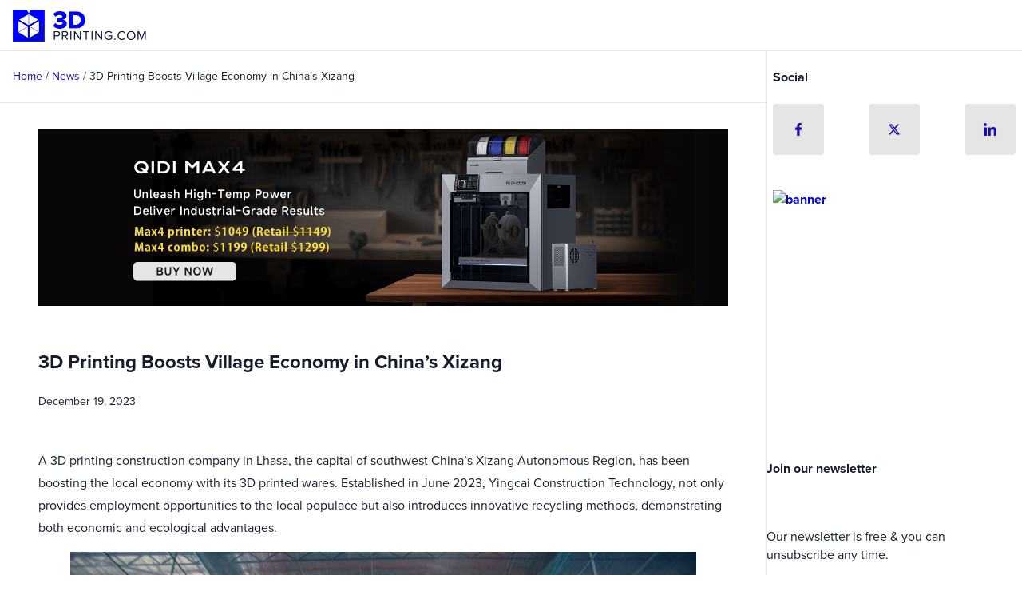

--- FILE ---
content_type: text/html; charset=UTF-8
request_url: https://3dprinting.com/news/3d-printing-boosts-village-economy-in-chinas-xizang/
body_size: 21042
content:
<!DOCTYPE html>
<html lang="en-US">
<head >
<meta charset="UTF-8" />
<meta name="viewport" content="width=device-width, initial-scale=1" />
<link rel="stylesheet" href="https://use.typekit.net/dly7ytf.css">
<meta name="google-adsense-account" content="ca-pub-4444152831442850">
<style>
body .content .rll-youtube-player .play {
    height: 64px!important;
    width: 64px!important;
    left: 50%!important;
    top: 50%!important;
background-color: #fff !important;
}
.scraped-list .shop a {
    background: linear-gradient(to right, rgb(57, 106, 252), rgb(41, 72, 255));
}

.content .mc4wp-form-fields input[type="submit"] {margin-top:0;}

.content .mc4wp-form-fields input.email {margin:0;}

img.fc-header-image {
    align-self: center !important;
}

.slider .first-part {
    margin: 0;
    padding: 0;
}

body #sidebarone .controls {
    top: 50%;
}

body .content p.isfree {
    padding: 1rem;
}

@media screen and (max-width: 960px){
.single .content .newsletter{margin-left:1rem;margin-right:1rem;}
}

@media screen and (max-width: 600px){
.content .mc4wp-form-fields input.email {margin-bottom:1rem;}
}

@media screen and (max-width: 479px) {
    body .fc-consent-root .fc-choice-dialog .fc-header-image {
        max-height: none !important;
    }
}

</style>
<style>
.home .featured-content .blockwrap,
.home .featured-content .newsletter{
    content-visibility: auto;
    contain-intrinsic-size: 288px 750px;
}
.sidebar {
    content-visibility: auto;
}
*,
:after,
:before,
html {
    box-sizing: border-box;
}
html {
    font-size: 16px;
    text-rendering: optimizeLegibility;
    -webkit-tap-highlight-color: rgba(0, 0, 0, 0);
    height: 100%;
    -ms-touch-action: manipulation;
    touch-action: manipulation;
    -webkit-text-size-adjust: 100%;
    word-break: normal;
    -moz-tab-size: 4;
    tab-size: 4;
}
body,
html {
    width: 100%;
}
.content-sidebar-wrap {
    display:flex;
    flex-direction:column;   
}
.content{overflow:hidden;}
.archive.woocommerce .sidebar-secondary{order:0;}
.archive.woocommerce .content{order:1;}
.archive.woocommerce .sidebar-primary{order:2;}
body {
    min-height: 100%;
    margin: 0;
    padding: 0;
    color: #161e2e;
}
[hidden] {
    display: none !important;
}
audio, canvas, iframe, img, svg, video {
    vertical-align: middle;
}
.d-none {
    display: none;
  }
  
  .d-block {
    display: block;
  }
  
  .d-inline {
    display: inline;
  }
  
  .d-flex {
    display: -webkit-flex;
    display: -ms-flexbox;
    display: flex;  
  }
  
  .flex-column{
    -webkit-flex-direction: column;
    -ms-flex-direction: column;
    flex-direction: column;
  }
  
  .flex-row{
    -webkit-flex-direction: row;
    -ms-flex-direction: row;
    flex-direction: row;
  }
  
  .justify-center{
    -webkit-justify-content: center;
    -ms-flex-pack: center;
    justify-content: center;
  }
  
  .align-center{
      -webkit-align-items: center;
      -ms-flex-align: center;
      align-items: center;
  }

  body .px-4 {
    padding-right: 16px;
    padding-left: 16px;
  }

.mc4wp-form-fields{visibility:hidden;}    

.featured-content .blockwrap, .featured-content .blockwrap div {
    position: relative;
}

a.logo {
    width: 168px;
    height: 40px;
    position: relative;
    z-index: 9;
}
.mdl-layout,
.mdl-layout__container {
    position: relative;
    width: 100%;
    height: 100%;
}
.mdl-layout {
    display: -webkit-flex;
    display: -ms-flexbox;
    display: flex;
    -webkit-flex-direction: column;
    -ms-flex-direction: column;
    flex-direction: column;
    -webkit-overflow-scrolling: touch;
}
@font-face {
    font-family: star;
    src: url(/wp-content/themes/genesis-sample-dev/fonts/star.woff) format("woff");
    font-weight: 400;
    font-style: normal;
}
.mdl-mega-footer .mdl-mega-footer__link-list,
.mdl-mega-footer__drop-down-section {
    visibility: hidden;
}

#drawer-toggle { 
    position: absolute; 
    opacity: 0; 
    }
    
    #drawer-toggle-label { 
        -webkit-transition: .25s ease-in-out; 
        -moz-transition: .25s ease-in-out; 
        -o-transition: .25s ease-in-out; 
        transition: .25s ease-in-out; 

    top:0;
    right: 0px; 
    height:64px; 
    width: 64px; 
    display: block; 
    position: fixed; 
 
    z-index: 110; 
    
    } 

    .dd-input {
        display: none;
      }  

header.mdl-layout__header {
    -webkit-flex-direction: column;
    -ms-flex-direction: column;
    flex-direction: column;
    -webkit-justify-content: flex-start;
    -ms-flex-pack: start;
    justify-content: flex-start;
    width: 100%;
    padding: 0;
    z-index: 101;
    background-color: #fff;
    color: #fff;
    box-shadow: none;
    transition-duration: 0.2s;
    transition-timing-function: cubic-bezier(0.4, 0, 0.2, 1);
    transition-property: max-height, box-shadow;
    border: none;
    border-bottom: 1px solid #e5e5e5;
    position: fixed;
    top:0;
}
header.mdl-layout__header,
header.mdl-layout__header .mdl-layout__header-row {
    display: -webkit-flex;
    display: -ms-flexbox;
    display: flex;
    -webkit-flex-wrap: nowrap;
    -ms-flex-wrap: nowrap;
    flex-wrap: nowrap;
    box-sizing: border-box;
    -webkit-flex-shrink: 0;
    -ms-flex-negative: 0;
    flex-shrink: 0;
    margin: 0;
    height: 64px;
}
header.mdl-layout__header .mdl-layout__header-row {
    -webkit-flex-direction: row;
    -ms-flex-direction: row;
    flex-direction: row;
    -webkit-align-self: stretch;
    -ms-flex-item-align: stretch;
    align-self: stretch;
    -webkit-align-items: center;
    -ms-flex-align: center;
    align-items: center;
    padding: 0 64px 0 16px;
}
header.mdl-layout__header .mdl-layout__header-row .mdl-navigation {
    margin: 0;
    padding: 0;
    height: 64px;
    -webkit-flex-direction: row;
    -ms-flex-direction: row;
    flex-direction: row;
    -webkit-align-items: center;
    -ms-flex-align: center;
    align-items: center;
}
header.mdl-layout__header .mdl-layout__header-row .mdl-navigation .kimobi{margin-right:0.5rem;margin-left:0.5rem;color:#fff;}
header.mdl-layout__header .mdl-layout__header-row .mdl-navigation .kimobi:hover{opacity:.9;}
.mdl-layout__drawer-button {
    display: -webkit-flex;
    display: -ms-flexbox;
    display: flex;
    -webkit-align-items: center;
    -ms-flex-align: center;
    align-items: center;
    -webkit-justify-content: center;
    -ms-flex-pack: center;
    justify-content: center;
    position: absolute;
    height: 62px;
    width: 64px;
    border: 0;
    -webkit-flex-shrink: 0;
    -ms-flex-negative: 0;
    flex-shrink: 0;
    overflow: hidden;
    cursor: pointer;
    font-size: 26px;
    line-height: 64px;
    color: #010a37;
    z-index: 4;
    right: 0;
    background-image: url(/wp-content/themes/genesis-sample-dev/images/menu-24px.svg);
    background-repeat: no-repeat;
    background-position: 50%;
}
.mdl-layout__drawer-button:focus {
    outline: none;
}
.mdl-layout__drawer-button .material-icons {
   display:none;
}

.mdl-textfield--expandable .mdl-button--icon.mdi-magnify {
    top: 14px;
    border-radius: 4px;
    height: 36px;
    width: 36px;
}
.mdl-layout__header-row > * {
    -webkit-flex-shrink: 0;
    -ms-flex-negative: 0;
    flex-shrink: 0;
}
.mdl-layout-spacer {
    -webkit-flex-grow: 1;
    -ms-flex-positive: 1;
    flex-grow: 1;
}
.mdl-layout__drawer,
.mdl-layout__header-row .mdl-navigation {
    display: none;
}
.mdl-layout__header-row .mdl-navigation a,
.mdl-layout__header-row .mdl-navigation button,
.mdl-layout__header .mdl-textfield {
    visibility: hidden;
}
.mdl-layout__header .mdl-textfield {
    padding: 14px 0;
    position: absolute;
    width: 100%;
    z-index: 1;
}
.home-carousel .amazingcarousel-title a,
#carousel a,
.mdl-layout__header-row .mdl-navigation a,
.mdl-layout__header-row .mdl-navigation button,
body {
    font-family: proxima-nova, Helvetica, Arial, sans-serif;
    font-weight: 700;
}
.articles-wrap button.deferred-media__poster{
    background: transparent;
      box-shadow: none;
      border: none;
      text-align:left;
      flex-direction:column;
      padding:0;
}
.articles-wrap h2,
.articles-wrap h2.entry-title a,
.item-link strong {
    font-family: proxima-nova, Helvetica, Arial, sans-serif;
    font-weight: 700;
    font-size: 18px;
    line-height: 1.2;
}
.content p {
    font-family: proxima-nova, Helvetica, Arial, sans-serif;
    font-size: 16px;
    font-weight: 400;
    line-height: 1.75;
    margin-bottom: 1rem;
    margin-top: 0;
}

.articles-wrap .mini-entry-content p {color: #161e2e;display:none;}

.single .content p.entry-meta {font-size:14px;}
.home.page .post-edit-link,
.home.page .status-private {
    display: none;
}
.sidebar .social li {
    background:#e5e5e5;
    width:64px;
    height:64px;	
    padding:0;
    border-radius:4px;
}

.sidebar .social li a{
    width:64px;
    height:64px;
    display:flex;
    text-align:center;
    justify-content:center;
    align-items:center;
    border-radius:4px;
}
.sidebar .social {display:flex;justify-content:space-between;margin-bottom:44px;}
.sidebar .social li a:hover {border: 1px solid #0000ff;}
.entry-content p,
.home.page .content span.home-intro,
.sidebar .product_list_widget li a:first-child span.product-title,
.sidebar .slider .wc-price label,
.sidebar .slider .wc-price span,
.sidebar p {
    font-family: proxima-nova, Helvetica, Arial, sans-serif;
    font-weight: 400;
}
.mdl-navigation .mdl-button {
    box-shadow: none;
    text-transform: none;
}

.single-share .entry-content iframe {width:100%;}
img {
    height: auto;
    width: 100%;
    display: block;
}
ol,
ul {
    margin: 0;
    padding: 0;
    list-style: none;
    font-family: proxima-nova, Helvetica, Arial, sans-serif;
    font-weight: 400;
}
ol li,
ul li {
    line-height: 1.75;
}
a {
    text-transform: none;
    text-decoration: none;
}
.sidebarcarousel{position:relative;}
.glide {
    position: relative;
    width: 100%;
    box-sizing: border-box;
}
.glide * {
    box-sizing: inherit;
}
.glide__slides,
.glide__track {
    overflow: hidden;
}
.glide__slides {
    position: relative;
    width: 100%;
    list-style: none;
    backface-visibility: hidden;
    transform-style: preserve-3d;
    touch-action: pan-Y;
    padding: 0;
    white-space: nowrap;
    display: flex;
    flex-wrap: nowrap;
}
.glide__slide,
.glide__slides--dragging {
    user-select: none;
}
.glide__slide {
    width: 100%;
    height: 100%;
    flex-shrink: 0;
    white-space: normal;
    -webkit-touch-callout: none;
    -webkit-tap-highlight-color: transparent;
}
.glide__slide a {
    user-select: none;
    -webkit-user-drag: none;
    -moz-user-select: none;
    -ms-user-select: none;
}
.glide__arrows,
.glide__bullets {
    -webkit-touch-callout: none;
    user-select: none;
}
.glide--rtl {
    direction: rtl;
}

#jobs{visibility:hidden;}

#carousel img {
    width: auto;
    height: auto;
    max-width: 100%;
}
#carousel{margin-top:4rem;position: relative;}
.amazingcarousel-item-container,
.wonderplugincarousel-container {
    position: relative;
}
.controls {
    position: absolute;
    top: 50%;
    width: 100%;
}
.slider__arrow--prev {
    position: absolute;
    left: 0;
}
.slider__arrow--next {
    position: absolute;
    right: 0;
}
.amazingcarousel-image {
    position: relative;
}
.slider .amazingcarousel-description {
    text-align: center;
}
#carousel .slider__arrow svg path {
    fill: #fff;
}
#carousel .controls button {
    height: 48px;
    width: 48px;
    border: 1px solid #fff;
    background: 0 0;
    margin: -4rem 1rem 1rem;
    line-height: 42px;
    border-radius: 3px;
    box-shadow: none;
    padding: 2px 0;
}


#carousel strong {
    position: absolute;
    bottom: 1rem;
    width: calc(100% - 2rem);
    padding: 0;
    background: 0 0;
    left: 1rem;
    right: 1rem;
    border: none;
    color: #fff;
    text-decoration: none;
    font-size: 18px;
    font-weight: 700;
    font-family: proxima-nova, Helvetica, Arial, sans-serif;
}

.tab input#tab-one {
    position: absolute;
    opacity: 0;
    z-index: -1;
}
.mobile-filter.tab .tablabel {
    display: none;
}
.home .site-inner,
.page-what-is-3d-printing .site-inner{margin-top:0;} 
.site-inner {
    margin-top: 4rem;
}
.single-product .entry-title {
    margin-top: 0;
}
.archive-title,
.single-product .entry-title {
    font-size: 24px;
}
.product-wrap {
    padding: 1rem;
    max-width: 864px;
    margin: 0 auto;
}
.first-part {
    position: relative;
    float: none;
    clear: both;
    overflow: hidden;
    border-top: 1px solid #e5e5e5;
    padding: 2rem 0;
    margin: 1rem 0;
}
.single-product .first-part {
    border-top: none;
    margin: 0;
    padding-top: 0;
}
.single-product .scraped-list {
    border-top: 1px solid #e5e5e5;
}
.first-part .scraped-list {
    visibility: hidden;
}
.first-part .left-col,
.first-part .right-col {
    max-width: none;
    width: 100%;
}
.first-part .left-col ul {
    line-height: 1.625em;
    list-style: none;
    margin-bottom: 1rem;
}
.first-part .left-col ul li strong {
    padding-right: 8px;
}
.first-part .left-col ul.material-options li {
    display: -webkit-flex;
    display: -ms-flexbox;
    display: flex;
    padding: 12px 0;
    line-height: 2rem;
    border-bottom: 1px solid #e5e5e5;
    margin-bottom: 0;
}
.first-part .left-col ul.material-options li span {
    width: 50%;
    -webkit-font-smoothing: antialiased;
    -moz-osx-font-smoothing: grayscale;
}
.first-part .left-col ul.material-options li span:last-child {
    white-space: nowrap;
    text-overflow: ellipsis;
    overflow: hidden;
}
.breadcrumb a {
    color: #1a0dab;
}
.breadcrumb a:hover {
    color: #00f;
}
.breadcrumb {
    font-family: proxima-nova, Helvetica, Arial, sans-serif;
    border-bottom: 1px solid #e5e5e5;
    padding: 0 1rem;
    margin: 0;
    width: 100%;
    clear: both;
    font-weight: 400;
    font-size: 14px;
}
.breadcrumb-link-wrap {
    line-height: 4rem;
}
.breadcrumb .inner {
    white-space: nowrap;
    overflow: hidden;
    text-overflow: ellipsis;

}
.page .entry-content,
.single .entry-content {
    max-width: 864px;
    margin: 0 auto;
    padding: 1rem;
}
.single.single-product .entry-header{
    padding: 1rem 0;
}
.single .entry-header,
.page .entry-header{
    max-width: 864px;
    margin: 0 auto;
    padding:1rem;
}
.single .entry-header h1 span,
.page .entry-header h1 span{
    font-family: proxima-nova;
}
.single.single-product .entry-content {
    padding: 0;
}
.content p.entry-meta a {
    color: #777;
    margin-left: 4px;
}
.fancy {
    float: none;
    width: 100%;
    clear: both;
    overflow: hidden;
}
.fancy span {
    font-family: proxima-nova, Helvetica, Arial, sans-serif;
    font-weight: 600;
    -webkit-font-smoothing: antialiased;
    -moz-osx-font-smoothing: grayscale;
    text-align: center;
    max-width: none;
    background: #010a37;
    color: #fff;
    display: inline-block;
    margin: 1rem 0;
    padding: 0.5rem 1.5rem;
    position: relative;
    text-transform: uppercase;
    letter-spacing: 1.5px;
    text-indent: 1.5px;
    font-size: 14px;
    line-height: 1.5rem;
    border-radius:10px;
}
.articles-wrap {
    padding: 0 1rem;
}
.articles-wrap article {
display:flex;

   padding:1rem 0;
   border-bottom: 1px solid #e5e5e5;
  
}

.articles-wrap article a:hover h2,
.articles-wrap article modal-opener:hover h2 {color:#0000ff;}


.articles-wrap .entry-image-link {
    overflow: hidden;
    display: block;
    position: relative;
    max-height: 200px;
}
.articles-wrap .read-more-link {
    margin-top: auto;
    margin-bottom: 0.5rem;
}
.articles-wrap .entry-image-link img {
    object-fit: cover;
    height: 200px;
}
.articles-wrap h2.entry-title {
    margin: 0 0 1rem 0;
    min-height: auto;
    height: auto;
    display: block;
    color: #010a37;
}
.articles-wrap h2.entry-title a {
    color: #010a37;
}
.articles-wrap h2.entry-title a:hover {
    color: #00f;
}
.articles-wrap p.entry-meta,
.articles-wrap p.entry-meta a {
    color: #777;
}
.articles-wrap .entry-time {
    margin-right: 4px;
}
.articles-wrap .mini-entry-content p.entry-meta {
    margin: 8px 0 4px;
    padding: 0;
    text-align: left;
    font-size: 14px;
}
.articles-wrap .mini-entry-content .entry-meta {
    font-family: proxima-nova, Helvetica, Arial, sans-serif;
    font-weight:100;
    }
.articles-wrap .mini-entry-content p.entry-meta,
.single p.entry-meta {
    display: -webkit-flex;
    display: -ms-flexbox;
    display: flex;
    -webkit-justify-content: space-between;
    -ms-flex-pack: justify;
    justify-content: space-between;
}
.articles-wrap .type-product .product-info {
    line-height: 2.5rem;
    border-bottom: 1px solid #e5e5e5;
    font-weight: 300;
    height: 2.5rem;
    display: -webkit-flex;
    display: -ms-flexbox;
    display: flex;
    -webkit-justify-content: space-between;
    -ms-flex-pack: justify;
    justify-content: space-between;
    width: 100%;
}
.articles-wrap .type-product .product-info label,
.articles-wrap .type-product .product-info span {
    width: 50%;
    white-space: nowrap;
    text-overflow: ellipsis;
    overflow: hidden;
    font-size: 16px;
    display: inline-block;
}
.articles-wrap .type-product .product-info label,
.articles-wrap .type-product .product-info span {
    font-family: proxima-nova, Helvetica, Arial, sans-serif;
    font-weight: 400;
    -webkit-font-smoothing: antialiased;
    -moz-osx-font-smoothing: grayscale;
}
.articles-wrap .type-product .product-info label {
    color: #161e2e;
}
.sidebar-primary.sidebar .widget,
.sidebar-secondary.sidebar .widget {
    width:304px;
    border-radius: 0;
    background: #fff none repeat scroll 0 0;
    margin:2rem auto;
    padding: 0;
}

ioreveal,iorevealtwo {margin:2rem auto;}

.widget-title {
    margin: 0;
    line-height: 4rem;
}
.sidebar .widget ol,
.sidebar .widget ul,
.sidebar li {
    list-style: none;
}
.sidebar li {
    line-height: 2rem;
    padding: 12px 0;
    margin: 0;
    border-bottom: 1px solid #e5e5e5;
    width: 100%;
}
.sidebar li a {
    display: block;
    font-size: 16px;
    line-height: 32px;
    width: 100%;
}
.mdl-list__item,
.mdl-list__item .mdl-list__item-primary-content {
    box-sizing: border-box;
    display: -webkit-flex;
    display: -ms-flexbox;
    display: flex;
    -webkit-align-items: center;
    -ms-flex-align: center;
    align-items: center;
}
.mdl-list__item .mdl-list__item-primary-content {
    -webkit-order: 0;
    -ms-flex-order: 0;
    order: 0;
    -webkit-flex-grow: 2;
    -ms-flex-positive: 2;
    flex-grow: 2;
    text-decoration: none;
}
.mdl-list__item {
    font-family: proxima-nova,"Helvetica", "Arial", sans-serif;
    font-size: 16px;
    font-weight: 600;
    letter-spacing: 0.04em;
    line-height: 1;
    min-height: 48px;
    -webkit-flex-direction: row;
    -ms-flex-direction: row;
    flex-direction: row;
    -webkit-flex-wrap: nowrap;
    -ms-flex-wrap: nowrap;
    flex-wrap: nowrap;
    padding: 16px;
    cursor: default;
    color: rgba(0, 0, 0, 0.87);
    overflow: hidden;
}
.mdl-list__item svg {
    margin-right: 1rem;
}
.sidebar .featured-content article h2 a {
    visibility: hidden;
    font-size: 14px;
}
.entry-content .entry-meta img {
    width: 14px;
    display: inline;
}
.entry-content .entry-meta img.calendar {
    margin-right: 4px;
}
.articles .entry-content p.entry-meta,
.home .latest-news .entry-content p.entry-meta {
    margin: 4px 0 0;
    padding: 0;
    text-align: left;
}
.mdl-layout__header .mdl-textfield--expandable .mdl-button {
    right: 84px;
}
.mdl-layout__header .mdl-textfield.is-focused .mdl-textfield__expandable-holder,
.mdl-textfield.is-dirty .mdl-textfield__expandable-holder {
    max-width: none;
    top: 50px;
    margin: 0;
    width: 100%;
    background: #fafafa;
    left: -16px;
}
.mdl-textfield.is-focused .mdl-textfield__input {
    padding: 8px 8px 8px 16px;
}
.search-btn.mdl-button {
    display: none;
}
.mdl-layout__header .mdl-textfield.is-dirty button.search-btn,
.mdl-layout__header .mdl-textfield.is-focused button.search-btn {
    display: -webkit-box;
    display: -webkit-flex;
    display: -ms-flexbox;
    display: flex;
    position: absolute;
    right: 0;
    top: 0;
    width: 64px;
    height: 36px;
}


.sidebar .wonderplugincarousel-container {
    width: 304px;
}

.articles-wrap img {border-radius:10px;align-self: center;}

.articles-wrap .entry-meta {display:flex;justify-content:space-between;}

.articles-wrap .mini-entry-content .entry-meta .cat {display:none;}
   
body .thumbwrap {max-width:75px;margin-top:0;}

.articles-wrap .mini-entry-content {
    width: calc(100% - 75px);
    padding: 0 1rem 0 0;
  }  

  .articles-wrap .entry-meta {
    justify-content: flex-start;
}

.articles-wrap .entry-meta .date {
    margin-right: 1rem;
}

.articles-wrap .mini-entry-content h2 {font-size:16px;}

.articles-wrap article, .articles-wrap button.deferred-media__poster, .articles-wrap article a {
    flex-direction: row;
    width:100%;
}

.articles-wrap article modal-opener{width:100%;}

@media only screen and (min-width: 432px) {
.articles-wrap .mini-entry-content .entry-meta .cat {display:inline;}
}

@media only screen and (min-width: 600px) {

body .thumbwrap {max-width:150px;}   

.articles-wrap .mini-entry-content h2{font-size:18px;}

.articles-wrap .mini-entry-content p {display:block;}   

#carousel .glide__slide {
    width: 50%;}

    .articles-wrap {
        max-width: 864px;
        margin: 0 auto;
        overflow: hidden;
    }

    .articles-wrap article,
    .articles-wrap button.deferred-media__poster,
    .articles-wrap article a {flex-direction:row;}

    .articles-wrap article img .thumbwrap {max-width:150px;}

    body .thumbwrap{
        
        margin-top: 0;
    display: flex;
    justify-content: center;
    align-items: center;
    align-self: center;
    }

    .articles-wrap .entry-meta {justify-content: flex-start;}    

    .articles-wrap .entry-meta .date {margin-right:1rem;}

    .articles-wrap .social-image {height:auto;}

    .articles-wrap article {
        width: 100%;
        -webkit-flex: 0 1 auto;
        -ms-flex: 0 1 auto;
        flex: 0 1 auto;
        -webkit-flex-direction: row;
        -ms-flex-direction: row;
        -webkit-box-orient: horizontal;
        flex-direction: row;
        -webkit-flex-wrap: nowrap;
        -ms-flex-wrap: nowrap;
        flex-wrap: nowrap;
    }
    .articles-wrap .mini-entry-content,
    .articles-wrap article {
        display: -webkit-box;
        display: -webkit-flex;
        display: -ms-flexbox;
        display: flex;
        -webkit-box-flex: 0;
        -webkit-box-direction: normal;
    }
    .articles-wrap .mini-entry-content {
        width: calc(100% - 150px);
        padding: 0 1rem 0 0;
        -webkit-flex: 1 0 auto;
        -ms-flex: 1 0 auto;
        flex: 1 0 auto;
        -webkit-flex-direction: column;
        -ms-flex-direction: column;
        -webkit-box-orient: vertical;
        flex-direction: column;
        -webkit-flex-wrap: wrap;
        -ms-flex-wrap: wrap;
        flex-wrap: wrap;
        margin: 0;
    }
    .articles-wrap .entry-image-link {
        max-height: none;
        overflow: hidden;
        display: block;
        width: 30%;
    }
    .articles-wrap .entry-image-link img {
        height: 100%;
    }
    .mdl-layout__header .mdl-textfield {
        position: relative;
        width: auto;
        margin: 0 1rem;
    }
    .mdl-layout__header .mdl-textfield.is-dirty,
    .mdl-layout__header .mdl-textfield.is-focused {
        margin-right: 48px;
    }
    .mdl-layout__header .mdl-textfield--expandable .mdl-button {
        right: 0;
        min-width: auto;
    }
    .mdl-layout__header .mdl-textfield.is-dirty button.search-btn,
    .mdl-layout__header .mdl-textfield.is-focused button.search-btn {
        right: 0;
        bottom: 0;
        z-index: 999;
        width: 36px;
        padding: 0;
    }
    .mdl-layout__header .mdl-textfield.is-dirty .mdl-textfield__expandable-holder,
    .mdl-layout__header .mdl-textfield.is-focused .mdl-textfield__expandable-holder {
        max-width: 300px;
        top: 0;
        margin-left: 45px;
        width: 100%;
        background: transparent;
    }
    .mdl-layout__header .mdl-textfield.is-dirty .mdl-button.mdi-magnify,
    .mdl-layout__header .mdl-textfield.is-focused .mdl-button.mdi-magnify {
        display: none;
    }
    .mdl-textfield.is-focused .mdl-textfield__input {
        padding: 8px 0;
    }
}
@media only screen and (min-width: 960px) {

    .articles-wrap,
    .featured-content {padding:0;}

    .single .entry-header,
    .page .entry-header{
        padding:1rem 0;
    }

    #carousel .glide__slide {
        width: 33.3%;}

    .flex-md-row{
        -webkit-flex-direction: row;
        -ms-flex-direction: row;
        flex-direction: row;
      }

      body .py-md-8 {
        padding-top: 32px;
        padding-bottom: 32px;
    }

    .first-part {
        display: -webkit-box;
        display: -moz-box;
        display: -ms-flexbox;
        display: -webkit-flex;
        display: flex;
        -webkit-flex-wrap: wrap;
        -ms-flex-wrap: nowrap;
        flex-wrap: wrap;
        width: 100%;
        flex-basis: 100%;
        margin: 2rem 0;
        padding: 2rem 0;
    }
    .single-product .first-part {
        margin-top: 1rem;
    }
    .first-part .left-col,
    .first-part .right-col {
        border: none;
        flex-grow: 0;
        flex-shrink: 0;
        flex-basis: 50%;
        box-sizing: border-box;
        max-width: 50%;
    }
    .first-part .left-col {
        padding-right: 0.5rem;
    }
    .first-part .right-col {
        padding-left: 0.5rem;
    }
    .first-part .scraped-list {
        -webkit-flex: 0 0 100%;
        -ms-flex: 0 0 100%;
        flex: 0 0 100%;
    }
    .archive-title {
        font-size: 2rem;
    }
    .page .entry-content,
    .product-wrap,
    .single .entry-content {
        padding: 1rem 0;
    }
}
@media only screen and (min-width: 1264px) {

    .content {grid-area: main;}
    .sidebar-primary {grid-area: sidebar-primary;min-width:0;}
    .sidebar-secondary {grid-area: sidebar-secondary;min-width:0;}
    .content {border-right:1px solid #e5e5e5;}
    .ioreveal {position:sticky;align-self: start;top:92px;}
    .sidebar {content-visibility: visible;}
    .content-sidebar-wrap {
     display:grid;   
     grid-template-columns: 3fr 1fr;
     grid-template-rows: auto 1fr;
     grid-template-areas:
        "main  sidebar-secondary"
        "main  sidebar-primary"
        ;
   }

   .sidebar-secondary.sidebar .widget:first-child{margin-top:0;}

    #carousel .glide__slide {
        width: 25%;}
  
    .mdl-layout__header-row .mdl-navigation {
        display: -webkit-box;
        display: -webkit-flex;
        display: -ms-flexbox;
        display: flex;
    }
  
    .articles-wrap .entry-image-link,
    .articles-wrap .type-product .entry-image-link {
        width: 300px;
        height: 226px;
        min-height: 226px;
    }
    .articles-wrap .entry-image-link img {
        height: 100%;
        width: 100%;
    }
   
}
@media only screen and (min-width: 1600px) {

    .content-sidebar-wrap {  
        flex: 1 0 auto;
        display: flex; 
        flex-direction: row;
      }  
      .sidebar{margin:unset;width:20%;}
      .sidebar-primary.sidebar .widget:first-child {margin-top: 0;}
      .content{border-left:1px solid #e5e5e5;flex: 1 0 auto;}
      .iorevealtwo {position:sticky;align-self:start;top:92px;}
    
      .sidebar-secondary{order:0;}
      .content{order:1}
      .sidebar-primary{order:2;}

    #carousel .glide__slide {
        width: 20%;}

    .sidebar-secondary.sidebar .widget:last-child {
        display: block;
    }
  
}


</style>
<link rel="preload" href="/wp-content/themes/genesis-sample-dev/css/content-sidebar-sidebar.css?ver=53" as="style" onload="this.onload=null;this.rel='stylesheet'">
<noscript><link rel="stylesheet" href="/wp-content/themes/genesis-sample-dev/css/content-sidebar-sidebar.css?ver=53"></noscript>
<link rel="preload" href="/wp-content/themes/genesis-sample-dev/css/other-style.css?ver=50" as="style" onload="this.onload=null;this.rel='stylesheet'">
<noscript><link rel="stylesheet" href="/wp-content/themes/genesis-sample-dev/css/other-style.css?ver=50"></noscript>
<script>
!function(t){"use strict";t.loadCSS||(t.loadCSS=function(){});var e=loadCSS.relpreload={};if(e.support=function(){var e;try{e=t.document.createElement("link").relList.supports("preload")}catch(t){e=!1}return function(){return e}}(),e.bindMediaToggle=function(t){var e=t.media||"all";function a(){t.addEventListener?t.removeEventListener("load",a):t.attachEvent&&t.detachEvent("onload",a),t.setAttribute("onload",null),t.media=e}t.addEventListener?t.addEventListener("load",a):t.attachEvent&&t.attachEvent("onload",a),setTimeout(function(){t.rel="stylesheet",t.media="only x"}),setTimeout(a,3e3)},e.poly=function(){if(!e.support())for(var a=t.document.getElementsByTagName("link"),n=0;n<a.length;n++){var o=a[n];"preload"!==o.rel||"style"!==o.getAttribute("as")||o.getAttribute("data-loadcss")||(o.setAttribute("data-loadcss",!0),e.bindMediaToggle(o))}},!e.support()){e.poly();var a=t.setInterval(e.poly,500);t.addEventListener?t.addEventListener("load",function(){e.poly(),t.clearInterval(a)}):t.attachEvent&&t.attachEvent("onload",function(){e.poly(),t.clearInterval(a)})}"undefined"!=typeof exports?exports.loadCSS=loadCSS:t.loadCSS=loadCSS}("undefined"!=typeof global?global:this);
</script><meta name='robots' content='index, follow, max-image-preview:large, max-snippet:-1, max-video-preview:-1' />
	<style>img:is([sizes="auto" i], [sizes^="auto," i]) { contain-intrinsic-size: 3000px 1500px }</style>
	
	<!-- This site is optimized with the Yoast SEO plugin v26.5 - https://yoast.com/wordpress/plugins/seo/ -->
	<title>3D Printing Boosts Village Economy in China&#039;s Xizang - 3D Printing</title>
	<meta name="description" content="A 3D printing construction company in Lhasa, the capital of southwest China&#039;s Xizang Autonomous Region, has been boosting the local economy with its 3D printed wares." />
	<link rel="canonical" href="https://3dprinting.com/news/3d-printing-boosts-village-economy-in-chinas-xizang/" />
	<meta property="og:locale" content="en_US" />
	<meta property="og:type" content="article" />
	<meta property="og:title" content="3D Printing Boosts Village Economy in China&#039;s Xizang - 3D Printing" />
	<meta property="og:description" content="A 3D printing construction company in Lhasa, the capital of southwest China&#039;s Xizang Autonomous Region, has been boosting the local economy with its 3D printed wares." />
	<meta property="og:url" content="https://3dprinting.com/news/3d-printing-boosts-village-economy-in-chinas-xizang/" />
	<meta property="og:site_name" content="3D Printing" />
	<meta property="article:publisher" content="https://www.facebook.com/3dprintingcom" />
	<meta property="article:published_time" content="2023-12-19T08:20:18+00:00" />
	<meta property="og:image" content="https://3dprinting.com/wp-content/uploads/image2-87.jpg" />
	<meta property="og:image:width" content="900" />
	<meta property="og:image:height" content="600" />
	<meta property="og:image:type" content="image/jpeg" />
	<meta name="author" content="Phillip Keane" />
	<meta name="twitter:card" content="summary_large_image" />
	<meta name="twitter:creator" content="@3dprintingcom" />
	<meta name="twitter:site" content="@3dprintingcom" />
	<script type="application/ld+json" class="yoast-schema-graph">{"@context":"https://schema.org","@graph":[{"@type":"Article","@id":"https://3dprinting.com/news/3d-printing-boosts-village-economy-in-chinas-xizang/#article","isPartOf":{"@id":"https://3dprinting.com/news/3d-printing-boosts-village-economy-in-chinas-xizang/"},"author":{"name":"Phillip Keane","@id":"https://3dprinting.com/#/schema/person/c0bccd374d820faa11269a7fd9101b9d"},"headline":"3D Printing Boosts Village Economy in China&#8217;s Xizang","datePublished":"2023-12-19T08:20:18+00:00","mainEntityOfPage":{"@id":"https://3dprinting.com/news/3d-printing-boosts-village-economy-in-chinas-xizang/"},"wordCount":352,"publisher":{"@id":"https://3dprinting.com/#organization"},"image":{"@id":"https://3dprinting.com/news/3d-printing-boosts-village-economy-in-chinas-xizang/#primaryimage"},"thumbnailUrl":"https://3dprinting.com/wp-content/uploads/image2-87.jpg","articleSection":["Construction","News"],"inLanguage":"en-US"},{"@type":"WebPage","@id":"https://3dprinting.com/news/3d-printing-boosts-village-economy-in-chinas-xizang/","url":"https://3dprinting.com/news/3d-printing-boosts-village-economy-in-chinas-xizang/","name":"3D Printing Boosts Village Economy in China's Xizang - 3D Printing","isPartOf":{"@id":"https://3dprinting.com/#website"},"primaryImageOfPage":{"@id":"https://3dprinting.com/news/3d-printing-boosts-village-economy-in-chinas-xizang/#primaryimage"},"image":{"@id":"https://3dprinting.com/news/3d-printing-boosts-village-economy-in-chinas-xizang/#primaryimage"},"thumbnailUrl":"https://3dprinting.com/wp-content/uploads/image2-87.jpg","datePublished":"2023-12-19T08:20:18+00:00","description":"A 3D printing construction company in Lhasa, the capital of southwest China's Xizang Autonomous Region, has been boosting the local economy with its 3D printed wares.","breadcrumb":{"@id":"https://3dprinting.com/news/3d-printing-boosts-village-economy-in-chinas-xizang/#breadcrumb"},"inLanguage":"en-US","potentialAction":[{"@type":"ReadAction","target":["https://3dprinting.com/news/3d-printing-boosts-village-economy-in-chinas-xizang/"]}]},{"@type":"ImageObject","inLanguage":"en-US","@id":"https://3dprinting.com/news/3d-printing-boosts-village-economy-in-chinas-xizang/#primaryimage","url":"https://3dprinting.com/wp-content/uploads/image2-87.jpg","contentUrl":"https://3dprinting.com/wp-content/uploads/image2-87.jpg","width":900,"height":600,"caption":"Workers onsite at a 3D printing construction company in Tsal Village. (Image Credit: Xinhua/Liu Wenbo)"},{"@type":"BreadcrumbList","@id":"https://3dprinting.com/news/3d-printing-boosts-village-economy-in-chinas-xizang/#breadcrumb","itemListElement":[{"@type":"ListItem","position":1,"name":"Home","item":"https://3dprinting.com/"},{"@type":"ListItem","position":2,"name":"3D Printing Boosts Village Economy in China&#8217;s Xizang"}]},{"@type":"WebSite","@id":"https://3dprinting.com/#website","url":"https://3dprinting.com/","name":"3D Printing","description":"","publisher":{"@id":"https://3dprinting.com/#organization"},"potentialAction":[{"@type":"SearchAction","target":{"@type":"EntryPoint","urlTemplate":"https://3dprinting.com/?s={search_term_string}"},"query-input":{"@type":"PropertyValueSpecification","valueRequired":true,"valueName":"search_term_string"}}],"inLanguage":"en-US"},{"@type":"Organization","@id":"https://3dprinting.com/#organization","name":"3DPrinting.com","url":"https://3dprinting.com/","logo":{"@type":"ImageObject","inLanguage":"en-US","@id":"https://3dprinting.com/#/schema/logo/image/","url":"https://3dprinting.com/wp-content/uploads/3dp-site-icon.png","contentUrl":"https://3dprinting.com/wp-content/uploads/3dp-site-icon.png","width":512,"height":512,"caption":"3DPrinting.com"},"image":{"@id":"https://3dprinting.com/#/schema/logo/image/"},"sameAs":["https://www.facebook.com/3dprintingcom","https://x.com/3dprintingcom","https://www.linkedin.com/company/3dprinting-com"]},{"@type":"Person","@id":"https://3dprinting.com/#/schema/person/c0bccd374d820faa11269a7fd9101b9d","name":"Phillip Keane","description":"Phillip is an aerospace engineer from UK. He is a graduate of Coventry University (UK), International Space University (France) and Nanyang Technological University (Singapore), where he studied Advanced Manufacturing at the Singapore Centre for 3D Printing.","url":"https://3dprinting.com/author/phillip-keane/"}]}</script>
	<!-- / Yoast SEO plugin. -->


<link rel="alternate" type="application/rss+xml" title="3D Printing &raquo; Feed" href="https://3dprinting.com/feed/" />
<link rel="alternate" type="application/rss+xml" title="3D Printing &raquo; Comments Feed" href="https://3dprinting.com/comments/feed/" />
<style id='classic-theme-styles-inline-css' type='text/css'>
/*! This file is auto-generated */
.wp-block-button__link{color:#fff;background-color:#32373c;border-radius:9999px;box-shadow:none;text-decoration:none;padding:calc(.667em + 2px) calc(1.333em + 2px);font-size:1.125em}.wp-block-file__button{background:#32373c;color:#fff;text-decoration:none}
</style>
<link rel='stylesheet' id='brands-styles-css' href='https://3dprinting.com/wp-content/plugins/woocommerce/assets/css/brands.css?ver=10.3.7' type='text/css' media='all' />
<style id='rocket-lazyload-inline-css' type='text/css'>
.rll-youtube-player{position:relative;padding-bottom:56.23%;height:0;overflow:hidden;max-width:100%;}.rll-youtube-player:focus-within{outline: 2px solid currentColor;outline-offset: 5px;}.rll-youtube-player iframe{position:absolute;top:0;left:0;width:100%;height:100%;z-index:100;background:0 0}.rll-youtube-player img{bottom:0;display:block;left:0;margin:auto;max-width:100%;width:100%;position:absolute;right:0;top:0;border:none;height:auto;-webkit-transition:.4s all;-moz-transition:.4s all;transition:.4s all}.rll-youtube-player img:hover{-webkit-filter:brightness(75%)}.rll-youtube-player .play{height:100%;width:100%;left:0;top:0;position:absolute;background:url(https://3dprinting.com/wp-content/plugins/rocket-lazy-load/assets/img/youtube.png) no-repeat center;background-color: transparent !important;cursor:pointer;border:none;}
</style>
	<noscript><style>.woocommerce-product-gallery{ opacity: 1 !important; }</style></noscript>
	<link rel="icon" href="https://3dprinting.com/wp-content/uploads/cropped-3dp-site-icon-32x32.png" sizes="32x32" />
<link rel="icon" href="https://3dprinting.com/wp-content/uploads/cropped-3dp-site-icon-192x192.png" sizes="192x192" />
<link rel="apple-touch-icon" href="https://3dprinting.com/wp-content/uploads/cropped-3dp-site-icon-180x180.png" />
<meta name="msapplication-TileImage" content="https://3dprinting.com/wp-content/uploads/cropped-3dp-site-icon-270x270.png" />
<noscript><style id="rocket-lazyload-nojs-css">.rll-youtube-player, [data-lazy-src]{display:none !important;}</style></noscript></head>
<body class="post-template-default single single-post postid-45935 single-format-standard theme-genesis woocommerce-no-js header-image header-full-width content-sidebar-sidebar genesis-breadcrumbs-visible post-3d-printing-boosts-village-economy-in-chinas-xizang construction news">
<input tabindex="-1" type="checkbox" id="drawer-toggle" name="drawer-toggle"/>
<label tabindex="0" for="drawer-toggle" id="drawer-toggle-label"></label>

	<header class="mdl-layout__header mdl-layout__header--scroll">
	<div class="mdl-layout__header-row">
<a class="logo" href="/" title="3D Printing">
<img src="/wp-content/themes/genesis-sample-dev/images/3d-printing-logo.png" data-no-lazy="1" alt="3D Printing" title="3D Printing" width="336" height="79" /></a>   
      <div class="mdl-layout-spacer"></div>
      	
<nav aria-label="Main" itemscope="" itemtype="https://schema.org/SiteNavigationElement" class="mdl-navigation">
<a href="https://3dprinting.com/news/" class=" menu-item menu-item-type-taxonomy menu-item-object-category current-post-ancestor current-menu-parent current-post-parent mdl-navigation__link"><span>News</span></a>
</li>

<a href="https://3dprinting.com/share/" class=" menu-item menu-item-type-post_type_archive menu-item-object-share mdl-navigation__link"><span>Videos</span></a>
</li>

<a href="https://3dprinting.com/newsletter/" class=" menu-item menu-item-type-post_type menu-item-object-page mdl-navigation__link"><span>Newsletter</span></a>
</li>

<a href="https://3dprinting.com/contact-us/" class=" menu-item menu-item-type-post_type menu-item-object-page mdl-navigation__link"><span>Contact us</span></a>
</li>


</nav>
    
<div class="searchap mdl-textfield mdl-js-textfield mdl-textfield--expandable mdl-textfield--floating-label">
  <label tabindex="0" class="mdl-button mdl-js-button mdl-button--icon mdi-magnify" for="search-expandable">
  <svg xmlns="http://www.w3.org/2000/svg" xmlns:xlink="http://www.w3.org/1999/xlink" aria-hidden="true" focusable="false" width="1em" height="1em" style="-ms-transform: rotate(360deg); -webkit-transform: rotate(360deg); transform: rotate(360deg);" preserveAspectRatio="xMidYMid meet" viewBox="0 0 24 24"><path d="M9.5 3A6.5 6.5 0 0 1 16 9.5c0 1.61-.59 3.09-1.56 4.23l.27.27h.79l5 5l-1.5 1.5l-5-5v-.79l-.27-.27A6.516 6.516 0 0 1 9.5 16A6.5 6.5 0 0 1 3 9.5A6.5 6.5 0 0 1 9.5 3m0 2C7 5 5 7 5 9.5S7 14 9.5 14S14 12 14 9.5S12 5 9.5 5z" fill="#161e2e"/></svg>
  </label>
    <div class="mdl-textfield__expandable-holder">
    <form method="get" action="https://3dprinting.com" role="search">
    <meta itemprop="target" content="/?s={s}"/>
    <input tabindex="-1" class="mdl-textfield__input" type="text" name="s" id="search-expandable" placeholder="Search">
    <button type="submit" class="mdl-button search-btn justify-center align-center" aria-label="Search">Go</button>
    </form>
    </div>
</div>
	   </div>
	 </header>
	  <div class="site-container"><div class="site-inner"><div class="content-sidebar-wrap"><main class="content"><div class="breadcrumb"><div class="inner"><span class="breadcrumb-link-wrap"><a class="breadcrumb-link" href="https://3dprinting.com/"><span class="breadcrumb-link-text-wrap">Home</span></a><meta ></span> <span aria-label="breadcrumb separator">/</span> <span class="breadcrumb-link-wrap"><a class="breadcrumb-link" href="https://3dprinting.com/news/"><span class="breadcrumb-link-text-wrap">News</span></a><meta ></span> <span aria-label="breadcrumb separator">/</span> 3D Printing Boosts Village Economy in China&#8217;s Xizang</div></div><article class="post-45935 post type-post status-publish format-standard has-post-thumbnail category-construction category-news entry" aria-label="3D Printing Boosts Village Economy in China&#8217;s Xizang"><div class="headerbanner" style="max-width:864px;margin:2rem auto 1rem auto"><a target="_blank" rel="nofollow" href="https://qidi3d.com/products/max4?sca_ref=10485500.77KqOxytAE"><img decoding="async" src="data:image/svg+xml,%3Csvg%20xmlns='http://www.w3.org/2000/svg'%20viewBox='0%200%200%200'%3E%3C/svg%3E" border="0" alt="qidi" data-lazy-src="/wp-content/uploads/1728x444-1.png" /><noscript><img decoding="async" src="/wp-content/uploads/1728x444-1.png" border="0" alt="qidi" /></noscript></a></div>
<header class="entry-header"><h1 class="entry-title item fn"><span>3D Printing Boosts Village Economy in China&#8217;s Xizang</span></h1>
<p class="entry-meta"><time class="entry-time">December 19, 2023</time> </p></header><div class="entry-content"><p>A 3D printing construction company in Lhasa, the capital of southwest China&#8217;s Xizang Autonomous Region, has been boosting the local economy with its 3D printed wares. Established in June 2023, Yingcai Construction Technology, not only provides employment opportunities to the local populace but also introduces innovative recycling methods, demonstrating both economic and ecological advantages.</p>
<figure id="attachment_45929" class="wp-caption alignleft my-8" style="max-width: 900px;"><img decoding="async" src="data:image/svg+xml,%3Csvg%20xmlns='http://www.w3.org/2000/svg'%20viewBox='0%200%20900%20600'%3E%3C/svg%3E" alt="3D Printing Boosts Village Economy in Xizang" width="900" height="600" class="size-full wp-image-45929" data-lazy-srcset="https://3dprinting.com/wp-content/uploads/image2-87.jpg 900w, https://3dprinting.com/wp-content/uploads/image2-87-300x200.jpg 300w, https://3dprinting.com/wp-content/uploads/image2-87-563x375.jpg 563w, https://3dprinting.com/wp-content/uploads/image2-87-768x512.jpg 768w, https://3dprinting.com/wp-content/uploads/image2-87-500x333.jpg 500w" data-lazy-sizes="(max-width: 900px) 100vw, 900px" data-lazy-src="https://3dprinting.com/wp-content/uploads/image2-87.jpg" /><noscript><img decoding="async" src="https://3dprinting.com/wp-content/uploads/image2-87.jpg" alt="3D Printing Boosts Village Economy in Xizang" width="900" height="600" class="size-full wp-image-45929" srcset="https://3dprinting.com/wp-content/uploads/image2-87.jpg 900w, https://3dprinting.com/wp-content/uploads/image2-87-300x200.jpg 300w, https://3dprinting.com/wp-content/uploads/image2-87-563x375.jpg 563w, https://3dprinting.com/wp-content/uploads/image2-87-768x512.jpg 768w, https://3dprinting.com/wp-content/uploads/image2-87-500x333.jpg 500w" sizes="(max-width: 900px) 100vw, 900px" /></noscript><figcaption class="wp-caption-text">Workers onsite at a 3D printing construction company in Tsal Village. (Image Credit: Xinhua/Liu Wenbo)</figcaption></figure>
<p>The company&#8217;s 3D printing capabilities enable efficient construction processes, yielding high-quality products like flower pots and isolation strips. Its success is reflected in the positive market response and the potential for future expansion. Employees, benefiting from higher salaries and skill development, express satisfaction with their work-life balance and growth prospects.</p>
<p>With over 60 jobs created and an average salary of 8,000 yuan per month, Yingcai Construction Technology stands as a model for integrating modern technology into rural economies. The company&#8217;s impact extends beyond employment, as it contributes to local community development through dividends to village residents.</p>
<figure id="attachment_45932" class="wp-caption alignleft my-8" style="max-width: 900px;"><img decoding="async" src="data:image/svg+xml,%3Csvg%20xmlns='http://www.w3.org/2000/svg'%20viewBox='0%200%20900%20600'%3E%3C/svg%3E" alt="worker inspects" width="900" height="600" class="size-full wp-image-45932" data-lazy-srcset="https://3dprinting.com/wp-content/uploads/image5-24.jpg 900w, https://3dprinting.com/wp-content/uploads/image5-24-300x200.jpg 300w, https://3dprinting.com/wp-content/uploads/image5-24-563x375.jpg 563w, https://3dprinting.com/wp-content/uploads/image5-24-768x512.jpg 768w, https://3dprinting.com/wp-content/uploads/image5-24-500x333.jpg 500w" data-lazy-sizes="auto, (max-width: 900px) 100vw, 900px" data-lazy-src="https://3dprinting.com/wp-content/uploads/image5-24.jpg" /><noscript><img loading="lazy" decoding="async" src="https://3dprinting.com/wp-content/uploads/image5-24.jpg" alt="worker inspects" width="900" height="600" class="size-full wp-image-45932" srcset="https://3dprinting.com/wp-content/uploads/image5-24.jpg 900w, https://3dprinting.com/wp-content/uploads/image5-24-300x200.jpg 300w, https://3dprinting.com/wp-content/uploads/image5-24-563x375.jpg 563w, https://3dprinting.com/wp-content/uploads/image5-24-768x512.jpg 768w, https://3dprinting.com/wp-content/uploads/image5-24-500x333.jpg 500w" sizes="auto, (max-width: 900px) 100vw, 900px" /></noscript><figcaption class="wp-caption-text">A worker inspects the printed concrete layers. (Image Credit: Xinhua/Chen Zepeng)</figcaption></figure>
<p>&#8220;Locals had relatively limited sources of income in the past. The 3D printing construction company has created many employment opportunities,&#8221; said subdistrict official Zhang Yonghai.</p>
<p>&#8220;The company has injected high-tech elements into the development of the collective village economy. The benefits of the 3D printing construction enterprise are significant, aligning with future development trends and making a substantial contribution to rural revitalization efforts.”</p>
<p>As the year concludes, Yingcai Construction Technology&#8217;s influence continues to grow, receiving invitations to expand its operations to other cities. This expansion indicates a broader trend of integrating high-tech solutions into rural economic development, so other villages could potentially benefit from 3D printing as Tsal Village has already done.</p>
<p>Come and let us know your thoughts on our <a href="https://www.facebook.com/3dprintingcom" rel="noopener" target="_blank">Facebook</a>, <a href="https://twitter.com/3dprintingcom" rel="noopener" target="_blank">X</a>, and <a href="https://www.linkedin.com/company/3dprinting-com/" rel="noopener" target="_blank">LinkedIn</a> pages, and don’t forget to sign up for our <a href="https://3dprinting.com/newsletter/" rel="noopener" target="_blank">weekly additive manufacturing newsletter</a> to get all the latest stories delivered right to your inbox.</p>

        
        <div class="crunchify-social"> 
        <span class="share-label">Share:</span>
        <div class="mdl-layout__tab-bar">
        <a class="crunchify-crunchy-sharing-icon-round crunchify-whatsapp mdi-whatsapp" href="https://api.whatsapp.com/send?text=3D+Printing+Boosts+Village+Economy+in+China%E2%80%99s+Xizang https%3A%2F%2F3dprinting.com%2Fnews%2F3d-printing-boosts-village-economy-in-chinas-xizang%2F " target="_blank"><svg xmlns="http://www.w3.org/2000/svg" xmlns:xlink="http://www.w3.org/1999/xlink" aria-hidden="true" focusable="false" width="16px" height="16px" style="-ms-transform: rotate(360deg); -webkit-transform: rotate(360deg); transform: rotate(360deg);" preserveAspectRatio="xMidYMid meet" viewBox="0 0 24 24"><path d="M12.04 2c-5.46 0-9.91 4.45-9.91 9.91c0 1.75.46 3.45 1.32 4.95L2.05 22l5.25-1.38c1.45.79 3.08 1.21 4.74 1.21c5.46 0 9.91-4.45 9.91-9.91c0-2.65-1.03-5.14-2.9-7.01A9.816 9.816 0 0 0 12.04 2m.01 1.67c2.2 0 4.26.86 5.82 2.42a8.225 8.225 0 0 1 2.41 5.83c0 4.54-3.7 8.23-8.24 8.23c-1.48 0-2.93-.39-4.19-1.15l-.3-.17l-3.12.82l.83-3.04l-.2-.32a8.188 8.188 0 0 1-1.26-4.38c.01-4.54 3.7-8.24 8.25-8.24M8.53 7.33c-.16 0-.43.06-.66.31c-.22.25-.87.86-.87 2.07c0 1.22.89 2.39 1 2.56c.14.17 1.76 2.67 4.25 3.73c.59.27 1.05.42 1.41.53c.59.19 1.13.16 1.56.1c.48-.07 1.46-.6 1.67-1.18c.21-.58.21-1.07.15-1.18c-.07-.1-.23-.16-.48-.27c-.25-.14-1.47-.74-1.69-.82c-.23-.08-.37-.12-.56.12c-.16.25-.64.81-.78.97c-.15.17-.29.19-.53.07c-.26-.13-1.06-.39-2-1.23c-.74-.66-1.23-1.47-1.38-1.72c-.12-.24-.01-.39.11-.5c.11-.11.27-.29.37-.44c.13-.14.17-.25.25-.41c.08-.17.04-.31-.02-.43c-.06-.11-.56-1.35-.77-1.84c-.2-.48-.4-.42-.56-.43c-.14 0-.3-.01-.47-.01z" fill="#fff"/></svg>WhatsApp</a>
        <a class="crunchify-crunchy-sharing-icon-round crunchify-twitter mdi-twitter" href="https://twitter.com/intent/tweet?text=3D+Printing+Boosts+Village+Economy+in+China%E2%80%99s+Xizang&amp;url=https%3A%2F%2F3dprinting.com%2Fnews%2F3d-printing-boosts-village-economy-in-chinas-xizang%2F&amp;via=3dprintingcom" target="_blank"><svg xmlns="http://www.w3.org/2000/svg" xmlns:xlink="http://www.w3.org/1999/xlink" aria-hidden="true" focusable="false" width="16px" height="16px" style="-ms-transform: rotate(360deg); -webkit-transform: rotate(360deg); transform: rotate(360deg);" preserveAspectRatio="xMidYMid meet" viewBox="0 0 24 24"><path d="M22.46 6c-.77.35-1.6.58-2.46.69c.88-.53 1.56-1.37 1.88-2.38c-.83.5-1.75.85-2.72 1.05C18.37 4.5 17.26 4 16 4c-2.35 0-4.27 1.92-4.27 4.29c0 .34.04.67.11.98C8.28 9.09 5.11 7.38 3 4.79c-.37.63-.58 1.37-.58 2.15c0 1.49.75 2.81 1.91 3.56c-.71 0-1.37-.2-1.95-.5v.03c0 2.08 1.48 3.82 3.44 4.21a4.22 4.22 0 0 1-1.93.07a4.28 4.28 0 0 0 4 2.98a8.521 8.521 0 0 1-5.33 1.84c-.34 0-.68-.02-1.02-.06C3.44 20.29 5.7 21 8.12 21C16 21 20.33 14.46 20.33 8.79c0-.19 0-.37-.01-.56c.84-.6 1.56-1.36 2.14-2.23z" fill="#fff"/></svg>Twitter</a>
        <a class="crunchify-crunchy-sharing-icon-round crunchify-facebook mdi-facebook" href="https://www.facebook.com/sharer/sharer.php?u=https%3A%2F%2F3dprinting.com%2Fnews%2F3d-printing-boosts-village-economy-in-chinas-xizang%2F" target="_blank"><svg xmlns="http://www.w3.org/2000/svg" xmlns:xlink="http://www.w3.org/1999/xlink" aria-hidden="true" focusable="false" width="16px" height="16px" style="-ms-transform: rotate(360deg); -webkit-transform: rotate(360deg); transform: rotate(360deg);" preserveAspectRatio="xMidYMid meet" viewBox="0 0 24 24"><path d="M12 2.04c-5.5 0-10 4.49-10 10.02c0 5 3.66 9.15 8.44 9.9v-7H7.9v-2.9h2.54V9.85c0-2.51 1.49-3.89 3.78-3.89c1.09 0 2.23.19 2.23.19v2.47h-1.26c-1.24 0-1.63.77-1.63 1.56v1.88h2.78l-.45 2.9h-2.33v7a10 10 0 0 0 8.44-9.9c0-5.53-4.5-10.02-10-10.02z" fill="#fff"/></svg>Facebook</a>
        <a class="crunchify-crunchy-sharing-icon-round crunchify-linkedin mdi-linkedin" href="https://www.linkedin.com/shareArticle?mini=true&url=https%3A%2F%2F3dprinting.com%2Fnews%2F3d-printing-boosts-village-economy-in-chinas-xizang%2F&amp;title=3D+Printing+Boosts+Village+Economy+in+China%E2%80%99s+Xizang" target="_blank"><svg xmlns="http://www.w3.org/2000/svg" xmlns:xlink="http://www.w3.org/1999/xlink" aria-hidden="true" focusable="false" width="1em" height="1em" style="-ms-transform: rotate(360deg); -webkit-transform: rotate(360deg); transform: rotate(360deg);" preserveAspectRatio="xMidYMid meet" viewBox="0 0 24 24"><g fill="none"><path fill-rule="evenodd" clip-rule="evenodd" d="M1 2.838A1.838 1.838 0 0 1 2.838 1H21.16A1.837 1.837 0 0 1 23 2.838V21.16A1.838 1.838 0 0 1 21.161 23H2.838A1.838 1.838 0 0 1 1 21.161V2.838zm8.708 6.55h2.979v1.496c.43-.86 1.53-1.634 3.183-1.634c3.169 0 3.92 1.713 3.92 4.856v5.822h-3.207v-5.106c0-1.79-.43-2.8-1.522-2.8c-1.515 0-2.145 1.089-2.145 2.8v5.106H9.708V9.388zm-5.5 10.403h3.208V9.25H4.208v10.54zM7.875 5.812a2.063 2.063 0 1 1-4.125 0a2.063 2.063 0 0 1 4.125 0z" fill="#fff"/></g></svg>LinkedIn</a>
        <a class="crunchify-crunchy-sharing-icon-round crunchify-buffer mdi-buffer" href="https://bufferapp.com/add?url=https%3A%2F%2F3dprinting.com%2Fnews%2F3d-printing-boosts-village-economy-in-chinas-xizang%2F&amp;text=3D+Printing+Boosts+Village+Economy+in+China%E2%80%99s+Xizang" target="_blank"><svg xmlns="http://www.w3.org/2000/svg" xmlns:xlink="http://www.w3.org/1999/xlink" aria-hidden="true" focusable="false" width="1em" height="1em" style="-ms-transform: rotate(360deg); -webkit-transform: rotate(360deg); transform: rotate(360deg);" preserveAspectRatio="xMidYMid meet" viewBox="0 0 24 24"><path d="M12.6 2.86c2.67 1.24 5.4 2.53 8.06 3.77c.15.07.34.12.34.32s-.19.24-.34.31C18 8.5 15.3 9.77 12.62 11a1.3 1.3 0 0 1-1.24 0C8.69 9.76 6 8.5 3.32 7.25C3.18 7.19 3 7.14 3 6.94c0-.18.18-.23.31-.29C6 5.39 8.74 4.1 11.44 2.85c.29-.13.86-.12 1.16.01M12 21.15c-.2 0-.34-.08-.62-.18c-2.69-1.24-5.38-2.5-8.05-3.75c-.14-.07-.33-.11-.33-.32c0-.2.19-.24.34-.31c.44-.21.89-.42 1.33-.63c.45-.2.89-.2 1.33.01c1.79.83 3.57 1.66 5.35 2.49c.44.21.88.2 1.32 0c1.78-.84 3.56-1.67 5.33-2.5c.44-.2.87-.21 1.29-.01c.48.21.95.44 1.42.66c.07.03.14.07.2.12c.13.1.13.27 0 .35c-.08.06-.17.11-.26.15c-2.65 1.27-5.32 2.49-7.99 3.72c-.2.1-.47.2-.66.2m0-4.98c-.1 0-.45-.1-.64-.17c-2.68-1.26-5.36-2.5-8.02-3.76c-.14-.06-.34-.11-.34-.31c0-.21.2-.25.35-.32c.45-.22.9-.43 1.35-.64c.43-.19.86-.19 1.3.03c1.78.82 3.58 1.66 5.38 2.5c.41.19.83.19 1.25 0c1.8-.85 3.6-1.69 5.41-2.53c.41-.19.83-.19 1.25 0c.47.22.95.44 1.42.66c.06.03.13.06.19.11c.14.11.14.26-.01.38c-.05.04-.12.07-.18.1c-2.71 1.28-5.4 2.53-8.1 3.78c-.19.09-.53.17-.61.17z" fill="#fff"/></svg>Buffer</a>
        <a class="crunchify-crunchy-sharing-icon-round crunchify-reddit mdi-reddit" href="https://reddit.com/submit?url=https%3A%2F%2F3dprinting.com%2Fnews%2F3d-printing-boosts-village-economy-in-chinas-xizang%2F&title=3D+Printing+Boosts+Village+Economy+in+China%E2%80%99s+Xizang" target="_blank"><svg xmlns="http://www.w3.org/2000/svg" xmlns:xlink="http://www.w3.org/1999/xlink" aria-hidden="true" focusable="false" width="1em" height="1em" style="-ms-transform: rotate(360deg); -webkit-transform: rotate(360deg); transform: rotate(360deg);" preserveAspectRatio="xMidYMid meet" viewBox="0 0 24 24"><path d="M14.5 15.41c.08.09.08.28 0 .39c-.73.7-2.09.76-2.5.76c-.39 0-1.75-.06-2.46-.76c-.1-.11-.1-.3 0-.39c.11-.1.28-.1.38 0c.46.46 1.41.59 2.08.59c.69 0 1.66-.13 2.1-.59c.11-.1.28-.1.4 0m-3.75-2.37c0-.57-.47-1.04-1.04-1.04c-.57 0-1.04.47-1.04 1.04c0 .57.47 1.05 1.04 1.04c.57 0 1.04-.47 1.04-1.04M14.29 12c-.57 0-1.04.5-1.04 1.05s.47 1.04 1.04 1.04c.57 0 1.04-.48 1.04-1.04c0-.55-.47-1.05-1.04-1.05M22 12c0 5.5-4.5 10-10 10S2 17.5 2 12S6.5 2 12 2s10 4.5 10 10m-3.33 0c0-.81-.67-1.46-1.45-1.46c-.4 0-.76.16-1.02.41c-1-.72-2.37-1.18-3.9-1.24l.67-3.13l2.17.47c.02.55.48.99 1.04.99c.57 0 1.04-.47 1.04-1.04c0-.57-.47-1.04-1.04-1.04c-.41 0-.77.24-.93.59l-2.43-.52c-.07-.03-.14 0-.19.04c-.06.04-.09.1-.1.17l-.74 3.48c-1.55.05-2.95.51-3.97 1.24c-.26-.25-.62-.4-1.01-.4c-.81 0-1.46.65-1.46 1.44c0 .61.36 1.11.86 1.34c-.02.16-.03.28-.03.44c0 2.22 2.61 4.07 5.82 4.07c3.23 0 5.85-1.82 5.85-4.07c0-.14-.01-.28-.04-.44c.5-.23.86-.74.86-1.34z" fill="#fff"/></svg>Reddit</a>
        <a class="crunchify-crunchy-sharing-icon-round crunchify-email mdi-email" href="mailto:?subject=3D+Printing+Boosts+Village+Economy+in+China%E2%80%99s+Xizang&body=Check out this site: https%3A%2F%2F3dprinting.com%2Fnews%2F3d-printing-boosts-village-economy-in-chinas-xizang%2F" title="Share by Email"><svg xmlns="http://www.w3.org/2000/svg" height="16px" viewBox="0 0 24 24" width="16px"><path d="M0 0h24v24H0z" fill="none"/><path fill="#ffffff" d="M20 4H4c-1.1 0-1.99.9-1.99 2L2 18c0 1.1.9 2 2 2h16c1.1 0 2-.9 2-2V6c0-1.1-.9-2-2-2zm0 4l-8 5-8-5V6l8 5 8-5v2z"/></svg>E-mail</a>
        </div>
        </div>
      
        </div></article><div class="author-box"><div class="author-name">About the author | <a href="https://3dprinting.com/author/phillip-keane/" title="Posts by Phillip Keane" rel="author">Phillip Keane</a></div>Phillip is an aerospace engineer from UK. He is a graduate of Coventry University (UK),  International Space University (France) and Nanyang Technological University (Singapore), where he studied Advanced Manufacturing at the Singapore Centre for 3D Printing.<div class="author-bio"></div></div><div class="after-entry-new"><section id="custom_html-83" class="widget_text widget widget_custom_html"><div class="widget_text widget-wrap"><div class="textwidget custom-html-widget"><div class="newsletter kimobi"><strong style="color:#fff;">Join our newsletter</strong><script>(function() {
	window.mc4wp = window.mc4wp || {
		listeners: [],
		forms: {
			on: function(evt, cb) {
				window.mc4wp.listeners.push(
					{
						event   : evt,
						callback: cb
					}
				);
			}
		}
	}
})();
</script><!-- Mailchimp for WordPress v4.10.9 - https://wordpress.org/plugins/mailchimp-for-wp/ --><form id="mc4wp-form-1" class="mc4wp-form mc4wp-form-16597" method="post" data-id="16597" data-name="Default sign-up form" ><div class="mc4wp-form-fields"><div class="newsletter-wrap d-flex justify-center pb-10 px-4 px-sm-0 flex-column flex-sm-row">
<div class="newsletter-left">
<input class="email" type="email" name="EMAIL" placeholder="Email" required="">
</div>
<div class="newsletter-right">
<input type="submit" value="Send">  
</div> 
</div> 
</div><label style="display: none !important;">Leave this field empty if you're human: <input type="text" name="_mc4wp_honeypot" value="" tabindex="-1" autocomplete="off" /></label><input type="hidden" name="_mc4wp_timestamp" value="1769376113" /><input type="hidden" name="_mc4wp_form_id" value="16597" /><input type="hidden" name="_mc4wp_form_element_id" value="mc4wp-form-1" /><div class="mc4wp-response"></div></form><!-- / Mailchimp for WordPress Plugin --><p class="isfree relative">Our newsletter is free & you can unsubscribe any time.</p></div></div></div></section>
</div></main><aside class="sidebar sidebar-secondary widget-area" role="complementary" aria-label="Secondary Sidebar"><section id="custom_html-73" class="widget_text widget widget_custom_html"><div class="widget_text widget-wrap"><div class="textwidget custom-html-widget"><h4 class="mt-4">Social</h4>
<ul class="social">
<li class="ssi-facebook"><a href="https://www.facebook.com/3dprintingcom" target="_blank" rel="nofollow noopener noreferrer">
<svg width="8px" height="16px" viewbox="0 0 10 20" version="1.1" xmlns="http://www.w3.org/2000/svg" xmlns:xlink="http://www.w3.org/1999/xlink">
<title>Facebook</title>
<desc>Facebook 3D Printing</desc>
<g stroke="none" stroke-width="1" fill="none" fill-rule="evenodd">
<g transform="translate(-345.000000, -20.000000)" fill="#1a0dab">
<g transform="translate(20.000000, 20.000000)">
<path d="M331.821282,20 L331.821282,11 L334.553693,11 L335,7 L331.821282,7 L331.821282,5.052 C331.821282,4.022 331.847593,3 333.286884,3 L334.744689,3 L334.744689,0.14 C334.744689,0.097 333.492497,0 332.225687,0 C329.580004,0 327.923407,1.657 327.923407,4.7 L327.923407,7 L325,7 L325,11 L327.923407,11 L327.923407,20 L331.821282,20 Z" id="facebook-[#176]"></path>
</g>
</g>
</g>
</svg></a></li>
<li class="ssi-twitter"><a href="https://twitter.com/3dprintingcom" target="_blank" rel="nofollow noopener noreferrer"><svg width="16px" height="16px" viewbox="0 0 24 24" aria-hidden="true"><g><path fill="#1a0dab" d="M18.244 2.25h3.308l-7.227 8.26 8.502 11.24H16.17l-5.214-6.817L4.99 21.75H1.68l7.73-8.835L1.254 2.25H8.08l4.713 6.231zm-1.161 17.52h1.833L7.084 4.126H5.117z"></path></g></svg></a></li>
<li class="ssi-linkedin"><a href="https://www.linkedin.com/company/3360632" target="_blank" rel="nofollow noopener noreferrer"><svg width="16px" height="16px" viewbox="0 0 20 20" version="1.1" xmlns="http://www.w3.org/2000/svg" xmlns:xlink="http://www.w3.org/1999/xlink">
<title>Linkedin</title>
<desc>Linkedin 3D Printing</desc>
<g stroke="none" stroke-width="1" fill="none" fill-rule="evenodd">
<g transform="translate(-140.000000, -100.000000)" fill="#1a0dab">
<g transform="translate(20.000000, 20.000000)">
<path d="M140,100 L136,100 L136,93.001 C136,91.081 135.153,90.01 133.634,90.01 C131.981,90.01 131,91.126 131,93.001 L131,100 L127,100 L127,87 L131,87 L131,88.462 C131,88.462 132.255,86.26 135.083,86.26 C137.912,86.26 140,87.986 140,91.558 L140,100 L140,100 Z M122.442,84.921 C121.093,84.921 120,83.819 120,82.46 C120,81.102 121.093,80 122.442,80 C123.79,80 124.883,81.102 124.883,82.46 C124.884,83.819 123.79,84.921 122.442,84.921 L122.442,84.921 Z M120,100 L125,100 L125,87 L120,87 L120,100 Z" id="linkedin-[#161]"></path>
</g>
</g>
</g>
</svg></a></li>
</ul>
</div></div></section>
<section id="custom_html-88" class="widget_text widget widget_custom_html"><div class="widget_text widget-wrap"><div class="textwidget custom-html-widget"><a rel="sponsored" target="_blank" href="https://tidd.ly/3KJL3CQ"><img alt="banner" src="data:image/svg+xml,%3Csvg%20xmlns='http://www.w3.org/2000/svg'%20viewBox='0%200%200%200'%3E%3C/svg%3E" border="0" data-lazy-src="/wp-content/uploads/1080x1080-1_.avif"><noscript><img alt="banner" src="/wp-content/uploads/1080x1080-1_.avif" border="0"></noscript></a>
</div></div></section>
<section id="custom_html-81" class="widget_text widget widget_custom_html"><div class="widget_text widget-wrap"><div class="textwidget custom-html-widget"><script async src="https://pagead2.googlesyndication.com/pagead/js/adsbygoogle.js?client=ca-pub-4444152831442850"
     crossorigin="anonymous"></script>
<!-- Sidebar -->
<ins class="adsbygoogle"
     style="display:block"
     data-ad-client="ca-pub-4444152831442850"
     data-ad-slot="1755349071"
     data-ad-format="auto"
     data-full-width-responsive="true"></ins>
<script>
     (adsbygoogle = window.adsbygoogle || []).push({});
</script></div></div></section>
<div class="iorevealtwo" style="max-width:304px">
<div class="newsletter kimobi"><strong>Join our newsletter</strong><script>(function() {
	window.mc4wp = window.mc4wp || {
		listeners: [],
		forms: {
			on: function(evt, cb) {
				window.mc4wp.listeners.push(
					{
						event   : evt,
						callback: cb
					}
				);
			}
		}
	}
})();
</script><!-- Mailchimp for WordPress v4.10.9 - https://wordpress.org/plugins/mailchimp-for-wp/ --><form id="mc4wp-form-3" class="mc4wp-form mc4wp-form-16597" method="post" data-id="16597" data-name="Default sign-up form" ><div class="mc4wp-form-fields"><div class="newsletter-wrap d-flex justify-center pb-10 px-4 px-sm-0 flex-column flex-sm-row">
<div class="newsletter-left">
<input class="email" type="email" name="EMAIL" placeholder="Email" required="">
</div>
<div class="newsletter-right">
<input type="submit" value="Send">  
</div> 
</div> 
</div><label style="display: none !important;">Leave this field empty if you're human: <input type="text" name="_mc4wp_honeypot" value="" tabindex="-1" autocomplete="off" /></label><input type="hidden" name="_mc4wp_timestamp" value="1769376113" /><input type="hidden" name="_mc4wp_form_id" value="16597" /><input type="hidden" name="_mc4wp_form_element_id" value="mc4wp-form-3" /><div class="mc4wp-response"></div></form><!-- / Mailchimp for WordPress Plugin --></p>
<p class="isfree relative">Our newsletter is free &amp; you can unsubscribe any time.</p>
</div>
</div>
</aside><aside class="sidebar sidebar-primary widget-area" role="complementary" aria-label="Primary Sidebar"><section id="custom_html-37" class="widget_text widget widget_custom_html"><div class="widget_text widget-wrap"><div class="textwidget custom-html-widget"><h4 class="mb-0 mt-0">Featured Industries</h4>
<ul class="mdl-list"> 
    <li class="mdl-list__item mdi-bookmark ripple">
        <span class="mdl-list__item-primary-content">
        <svg xmlns="http://www.w3.org/2000/svg" height="24" viewbox="0 0 24 24"><path fill="#707070" d="m17 18l-5-2.18L7 18V5h10m0-2H7a2 2 0 0 0-2 2v16l7-3l7 3V5a2 2 0 0 0-2-2Z"></path></svg>
        <a href="/automotive/">Automotive</a></span></li>
    <li class="mdl-list__item mdi-bookmark ripple">
        <span class="mdl-list__item-primary-content">
        <svg xmlns="http://www.w3.org/2000/svg" height="24" viewbox="0 0 24 24"><path fill="#707070" d="m17 18l-5-2.18L7 18V5h10m0-2H7a2 2 0 0 0-2 2v16l7-3l7 3V5a2 2 0 0 0-2-2Z"></path></svg>
        <a href="/aerospace/">Aerospace</a></span></li>
    <li class="mdl-list__item mdi-bookmark ripple">
        <span class="mdl-list__item-primary-content">
        <svg xmlns="http://www.w3.org/2000/svg" height="24" viewbox="0 0 24 24"><path fill="#707070" d="m17 18l-5-2.18L7 18V5h10m0-2H7a2 2 0 0 0-2 2v16l7-3l7 3V5a2 2 0 0 0-2-2Z"></path></svg>
        <a href="/construction/">Construction</a></span></li>
    <li class="mdl-list__item mdi-bookmark ripple">
        <span class="mdl-list__item-primary-content">
        <svg xmlns="http://www.w3.org/2000/svg" height="24" viewbox="0 0 24 24"><path fill="#707070" d="m17 18l-5-2.18L7 18V5h10m0-2H7a2 2 0 0 0-2 2v16l7-3l7 3V5a2 2 0 0 0-2-2Z"></path></svg>
        <a href="/dental/">Dental</a></span></li>
    <li class="mdl-list__item mdi-bookmark ripple">
        <span class="mdl-list__item-primary-content">
        <svg xmlns="http://www.w3.org/2000/svg" height="24" viewbox="0 0 24 24"><path fill="#707070" d="m17 18l-5-2.18L7 18V5h10m0-2H7a2 2 0 0 0-2 2v16l7-3l7 3V5a2 2 0 0 0-2-2Z"></path></svg>
        <a href="/environmental/">Environmental</a></span></li>
    <li class="mdl-list__item mdi-bookmark ripple">
        <span class="mdl-list__item-primary-content">
        <svg xmlns="http://www.w3.org/2000/svg" height="24" viewbox="0 0 24 24"><path fill="#707070" d="m17 18l-5-2.18L7 18V5h10m0-2H7a2 2 0 0 0-2 2v16l7-3l7 3V5a2 2 0 0 0-2-2Z"></path></svg>
        <a href="/electronics/">Electronics</a></span></li>
	 <li class="mdl-list__item mdi-bookmark ripple">
        <span class="mdl-list__item-primary-content">
        <svg xmlns="http://www.w3.org/2000/svg" height="24" viewbox="0 0 24 24"><path fill="#707070" d="m17 18l-5-2.18L7 18V5h10m0-2H7a2 2 0 0 0-2 2v16l7-3l7 3V5a2 2 0 0 0-2-2Z"></path></svg>
        <a href="/fashion/">Fashion</a></span></li>
    <li class="mdl-list__item mdi-bookmark ripple">
        <span class="mdl-list__item-primary-content">
        <svg xmlns="http://www.w3.org/2000/svg" height="24" viewbox="0 0 24 24"><path fill="#707070" d="m17 18l-5-2.18L7 18V5h10m0-2H7a2 2 0 0 0-2 2v16l7-3l7 3V5a2 2 0 0 0-2-2Z"></path></svg>
        <a href="/medical/">Medical</a></span></li>
    <li class="mdl-list__item mdi-bookmark ripple">
        <span class="mdl-list__item-primary-content">
        <svg xmlns="http://www.w3.org/2000/svg" height="24" viewbox="0 0 24 24"><path fill="#707070" d="m17 18l-5-2.18L7 18V5h10m0-2H7a2 2 0 0 0-2 2v16l7-3l7 3V5a2 2 0 0 0-2-2Z"></path></svg>
        <a href="/military/">Military</a></span></li>
</ul></div></div></section>
<div class="ioreveal" style="max-width:304px">
<div id="sidebarone" class="sidebarcarousel slider">
            <div class="slider__track glide__track" data-glide-el="track">
            <ul class="slider__slides glide__slides"><li class="slider__frame glide__slide">
    <div class="first-part">

    <div class="left-col">

    <h3 class="entry-title item fn">Creality Hi Combo</h3>

    <div class="short-description">
    <p></p>
    <ul><li>- Print size: 260 x 260 x 300 mm</li><li>- up to 16-color printing</li></ul>
    </div>

    <a
    class="specs"
    href="https://tidd.ly/4iJPbir"
    target="_blank" rel="nofollow noopener noreferrer">
    More details »
    </a>
   
    </div>

    <div class="right-col">
	<img src="data:image/svg+xml,%3Csvg%20xmlns='http://www.w3.org/2000/svg'%20viewBox='0%200%200%200'%3E%3C/svg%3E" data-lazy-src="https://3dprinting.com/wp-content/uploads/Creality-Hi-Combo-3D-printer-1.png"/><noscript><img src="https://3dprinting.com/wp-content/uploads/Creality-Hi-Combo-3D-printer-1.png"/></noscript>
    </div>
    <div class="scraped-list block-3">
    <div class="wi">
        <div class="d-flex flex-column flex-md-row">
            <div class="price">
                    <a
                    href="https://tidd.ly/4iJPbir"
                    target="_blank" rel="nofollow noopener noreferrer">
                    <span>$399.00</span>
                    </a>
                    <span class="domain">Creality</span>
            </div>
            <div class="shop">
                    <a
                    href="https://tidd.ly/4iJPbir"
                    target="_blank" rel="nofollow noopener noreferrer">
                    Buy Now
                    </a>
            </div>
        </div>
    </div>
    </div>
    </div>
    
</li><li class="slider__frame glide__slide">
    <div class="first-part">

    <div class="left-col">

    <h3 class="entry-title item fn">Creality K2 Plus</h3>

    <div class="short-description">
    <p></p>
    <ul><li>- Print size: 350 x 350 x 350 mm</li><li>- multi-color printing</li></ul>
    </div>

    <a
    class="specs"
    href="https://tidd.ly/4a4aBEO"
    target="_blank" rel="nofollow noopener noreferrer">
    More details »
    </a>
   
    </div>

    <div class="right-col">
	<img src="data:image/svg+xml,%3Csvg%20xmlns='http://www.w3.org/2000/svg'%20viewBox='0%200%200%200'%3E%3C/svg%3E" data-lazy-src="https://3dprinting.com/wp-content/uploads/Creality-K2-Plus-1.png"/><noscript><img src="https://3dprinting.com/wp-content/uploads/Creality-K2-Plus-1.png"/></noscript>
    </div>
    <div class="scraped-list block-3">
    <div class="wi">
        <div class="d-flex flex-column flex-md-row">
            <div class="price">
                    <a
                    href="https://tidd.ly/4a4aBEO"
                    target="_blank" rel="nofollow noopener noreferrer">
                    <span>$1,199.00</span>
                    </a>
                    <span class="domain">Creality</span>
            </div>
            <div class="shop">
                    <a
                    href="https://tidd.ly/4a4aBEO"
                    target="_blank" rel="nofollow noopener noreferrer">
                    Buy Now
                    </a>
            </div>
        </div>
    </div>
    </div>
    </div>
    
</li><li class="slider__frame glide__slide">
    <div class="first-part">

    <div class="left-col">

    <h3 class="entry-title item fn">Snapmaker U1</h3>

    <div class="short-description">
    <p></p>
    <ul><li>- Print size: 270 x 270 x 270 mm</li><li>- multi-color printing with SnapSwap</li></ul>
    </div>

    <a
    class="specs"
    href="https://snapmaker.sjv.io/19jPQz"
    target="_blank" rel="nofollow noopener noreferrer">
    More details »
    </a>
   
    </div>

    <div class="right-col">
	<img src="data:image/svg+xml,%3Csvg%20xmlns='http://www.w3.org/2000/svg'%20viewBox='0%200%200%200'%3E%3C/svg%3E" data-lazy-src="https://3dprinting.com/wp-content/uploads/Snapmaker-U1-1.png"/><noscript><img src="https://3dprinting.com/wp-content/uploads/Snapmaker-U1-1.png"/></noscript>
    </div>
    <div class="scraped-list block-3">
    <div class="wi">
        <div class="d-flex flex-column flex-md-row">
            <div class="price">
                    <a
                    href="https://snapmaker.sjv.io/19jPQz"
                    target="_blank" rel="nofollow noopener noreferrer">
                    <span>$849.00</span>
                    </a>
                    <span class="domain">Snapmaker</span>
            </div>
            <div class="shop">
                    <a
                    href="https://snapmaker.sjv.io/19jPQz"
                    target="_blank" rel="nofollow noopener noreferrer">
                    Buy Now
                    </a>
            </div>
        </div>
    </div>
    </div>
    </div>
    
</li><li class="slider__frame glide__slide">
    <div class="first-part">

    <div class="left-col">

    <h3 class="entry-title item fn">Flashforge Guider 3 Ultra</h3>

    <div class="short-description">
    <p></p>
    <ul><li>- Print size: 330 x 330 x 600 mm</li><li>- dual extruder system</li></ul>
    </div>

    <a
    class="specs"
    href="https://flashforge.sjv.io/jeEyAZ"
    target="_blank" rel="nofollow noopener noreferrer">
    More details »
    </a>
   
    </div>

    <div class="right-col">
	<img src="data:image/svg+xml,%3Csvg%20xmlns='http://www.w3.org/2000/svg'%20viewBox='0%200%200%200'%3E%3C/svg%3E" data-lazy-src="https://3dprinting.com/wp-content/uploads/Flashforge-Guider-3-Ultra-Dual-Extruders-1.png"/><noscript><img src="https://3dprinting.com/wp-content/uploads/Flashforge-Guider-3-Ultra-Dual-Extruders-1.png"/></noscript>
    </div>
    <div class="scraped-list block-3">
    <div class="wi">
        <div class="d-flex flex-column flex-md-row">
            <div class="price">
                    <a
                    href="https://flashforge.sjv.io/jeEyAZ"
                    target="_blank" rel="nofollow noopener noreferrer">
                    <span>$2,999.00</span>
                    </a>
                    <span class="domain">Flashforge</span>
            </div>
            <div class="shop">
                    <a
                    href="https://flashforge.sjv.io/jeEyAZ"
                    target="_blank" rel="nofollow noopener noreferrer">
                    Buy Now
                    </a>
            </div>
        </div>
    </div>
    </div>
    </div>
    
</li><li class="slider__frame glide__slide">
    <div class="first-part">

    <div class="left-col">

    <h3 class="entry-title item fn">Flashforge Adventurer 5M</h3>

    <div class="short-description">
    <p></p>
    <ul><li>- Print size: 220 x 220 x 220 mm</li><li>- 600mm/s travel speed</li></ul>
    </div>

    <a
    class="specs"
    href="https://www.flashforge.com/products/adventurer-5m-3d-printer"
    target="_blank" rel="nofollow noopener noreferrer">
    More details »
    </a>
   
    </div>

    <div class="right-col">
	<img src="data:image/svg+xml,%3Csvg%20xmlns='http://www.w3.org/2000/svg'%20viewBox='0%200%200%200'%3E%3C/svg%3E" data-lazy-src="https://3dprinting.com/wp-content/uploads/Flashforge-Adventurer-5M-1.png"/><noscript><img src="https://3dprinting.com/wp-content/uploads/Flashforge-Adventurer-5M-1.png"/></noscript>
    </div>
    <div class="scraped-list block-3">
    <div class="wi">
        <div class="d-flex flex-column flex-md-row">
            <div class="price">
                    <a
                    href="https://www.flashforge.com/products/adventurer-5m-3d-printer"
                    target="_blank" rel="nofollow noopener noreferrer">
                    <span>$299.00</span>
                    </a>
                    <span class="domain">Flashforge</span>
            </div>
            <div class="shop">
                    <a
                    href="https://www.flashforge.com/products/adventurer-5m-3d-printer"
                    target="_blank" rel="nofollow noopener noreferrer">
                    Buy Now
                    </a>
            </div>
        </div>
    </div>
    </div>
    </div>
    
</li><li class="slider__frame glide__slide">
    <div class="first-part">

    <div class="left-col">

    <h3 class="entry-title item fn">Anycubic Kobra S1 Combo</h3>

    <div class="short-description">
    <p></p>
    <ul><li>- Print size: 250 x 250 x 250 mm</li><li>- budget multicolor printing</li></ul>
    </div>

    <a
    class="specs"
    href="https://tidd.ly/3MknalH"
    target="_blank" rel="nofollow noopener noreferrer">
    More details »
    </a>
   
    </div>

    <div class="right-col">
	<img src="data:image/svg+xml,%3Csvg%20xmlns='http://www.w3.org/2000/svg'%20viewBox='0%200%200%200'%3E%3C/svg%3E" data-lazy-src="https://3dprinting.com/wp-content/uploads/Anycubic-Kobra-S1-Combo-1.png"/><noscript><img src="https://3dprinting.com/wp-content/uploads/Anycubic-Kobra-S1-Combo-1.png"/></noscript>
    </div>
    <div class="scraped-list block-3">
    <div class="wi">
        <div class="d-flex flex-column flex-md-row">
            <div class="price">
                    <a
                    href="https://tidd.ly/3MknalH"
                    target="_blank" rel="nofollow noopener noreferrer">
                    <span>$429.00</span>
                    </a>
                    <span class="domain">Anycubic</span>
            </div>
            <div class="shop">
                    <a
                    href="https://tidd.ly/3MknalH"
                    target="_blank" rel="nofollow noopener noreferrer">
                    Buy Now
                    </a>
            </div>
        </div>
    </div>
    </div>
    </div>
    
</li><li class="slider__frame glide__slide">
    <div class="first-part">

    <div class="left-col">

    <h3 class="entry-title item fn">Qidi Q2</h3>

    <div class="short-description">
    <p></p>
    <ul><li>- Print size: 270 x 270 x 256 mm</li><li>- enclosed heated chamber up to 65°C</li></ul>
    </div>

    <a
    class="specs"
    href="https://qidi3d.com/products/qidi-q2?sca_ref=10485500.77KqOxytAE"
    target="_blank" rel="nofollow noopener noreferrer">
    More details »
    </a>
   
    </div>

    <div class="right-col">
	<img src="data:image/svg+xml,%3Csvg%20xmlns='http://www.w3.org/2000/svg'%20viewBox='0%200%200%200'%3E%3C/svg%3E" data-lazy-src="https://3dprinting.com/wp-content/uploads/Qidi-Q2-1.png"/><noscript><img src="https://3dprinting.com/wp-content/uploads/Qidi-Q2-1.png"/></noscript>
    </div>
    <div class="scraped-list block-3">
    <div class="wi">
        <div class="d-flex flex-column flex-md-row">
            <div class="price">
                    <a
                    href="https://qidi3d.com/products/qidi-q2?sca_ref=10485500.77KqOxytAE"
                    target="_blank" rel="nofollow noopener noreferrer">
                    <span>$580.00</span>
                    </a>
                    <span class="domain">Qidi</span>
            </div>
            <div class="shop">
                    <a
                    href="https://qidi3d.com/products/qidi-q2?sca_ref=10485500.77KqOxytAE"
                    target="_blank" rel="nofollow noopener noreferrer">
                    Buy Now
                    </a>
            </div>
        </div>
    </div>
    </div>
    </div>
    
</li><li class="slider__frame glide__slide">
    <div class="first-part">

    <div class="left-col">

    <h3 class="entry-title item fn">Flashforge AD5X</h3>

    <div class="short-description">
    <p></p>
    <ul><li>- Print size: 220 x 220 x 220 mm</li><li>- dual extrusion system</li></ul>
    </div>

    <a
    class="specs"
    href="https://flashforge.sjv.io/OeNKdZ"
    target="_blank" rel="nofollow noopener noreferrer">
    More details »
    </a>
   
    </div>

    <div class="right-col">
	<img src="data:image/svg+xml,%3Csvg%20xmlns='http://www.w3.org/2000/svg'%20viewBox='0%200%200%200'%3E%3C/svg%3E" data-lazy-src="https://3dprinting.com/wp-content/uploads/flashforge-ad5x.png"/><noscript><img src="https://3dprinting.com/wp-content/uploads/flashforge-ad5x.png"/></noscript>
    </div>
    <div class="scraped-list block-3">
    <div class="wi">
        <div class="d-flex flex-column flex-md-row">
            <div class="price">
                    <a
                    href="https://flashforge.sjv.io/OeNKdZ"
                    target="_blank" rel="nofollow noopener noreferrer">
                    <span>$399.00</span>
                    </a>
                    <span class="domain">Flashforge</span>
            </div>
            <div class="shop">
                    <a
                    href="https://flashforge.sjv.io/OeNKdZ"
                    target="_blank" rel="nofollow noopener noreferrer">
                    Buy Now
                    </a>
            </div>
        </div>
    </div>
    </div>
    </div>
    
</li><li class="slider__frame glide__slide">
    <div class="first-part">

    <div class="left-col">

    <h3 class="entry-title item fn">Qidi Max 4</h3>

    <div class="short-description">
    <p></p>
    <ul><li>- Print size: 390 x 390 x 340 mm</li><li>- active cooling air control</li></ul>
    </div>

    <a
    class="specs"
    href="https://qidi3d.com/products/max4?sca_ref=10485500.77KqOxytAE"
    target="_blank" rel="nofollow noopener noreferrer">
    More details »
    </a>
   
    </div>

    <div class="right-col">
	<img src="data:image/svg+xml,%3Csvg%20xmlns='http://www.w3.org/2000/svg'%20viewBox='0%200%200%200'%3E%3C/svg%3E" data-lazy-src="https://3dprinting.com/wp-content/uploads/Qidi-Max-4-1.png"/><noscript><img src="https://3dprinting.com/wp-content/uploads/Qidi-Max-4-1.png"/></noscript>
    </div>
    <div class="scraped-list block-3">
    <div class="wi">
        <div class="d-flex flex-column flex-md-row">
            <div class="price">
                    <a
                    href="https://qidi3d.com/products/max4?sca_ref=10485500.77KqOxytAE"
                    target="_blank" rel="nofollow noopener noreferrer">
                    <span>$1,219.00</span>
                    </a>
                    <span class="domain">Qidi</span>
            </div>
            <div class="shop">
                    <a
                    href="https://qidi3d.com/products/max4?sca_ref=10485500.77KqOxytAE"
                    target="_blank" rel="nofollow noopener noreferrer">
                    Buy Now
                    </a>
            </div>
        </div>
    </div>
    </div>
    </div>
    
</li><li class="slider__frame glide__slide">
    <div class="first-part">

    <div class="left-col">

    <h3 class="entry-title item fn">Anycubic Photon Mono M7</h3>

    <div class="short-description">
    <p></p>
    <ul><li>- Print size: 223 x 126 x 230 mm</li><li>- 10.1 inch 14K screen</li></ul>
    </div>

    <a
    class="specs"
    href="https://tidd.ly/4iGQM8J"
    target="_blank" rel="nofollow noopener noreferrer">
    More details »
    </a>
   
    </div>

    <div class="right-col">
	<img src="data:image/svg+xml,%3Csvg%20xmlns='http://www.w3.org/2000/svg'%20viewBox='0%200%200%200'%3E%3C/svg%3E" data-lazy-src="https://3dprinting.com/wp-content/uploads/Anycubic-Photon-Mono-M7-1.png"/><noscript><img src="https://3dprinting.com/wp-content/uploads/Anycubic-Photon-Mono-M7-1.png"/></noscript>
    </div>
    <div class="scraped-list block-3">
    <div class="wi">
        <div class="d-flex flex-column flex-md-row">
            <div class="price">
                    <a
                    href="https://tidd.ly/4iGQM8J"
                    target="_blank" rel="nofollow noopener noreferrer">
                    <span>$279.00</span>
                    </a>
                    <span class="domain">Anycubic</span>
            </div>
            <div class="shop">
                    <a
                    href="https://tidd.ly/4iGQM8J"
                    target="_blank" rel="nofollow noopener noreferrer">
                    Buy Now
                    </a>
            </div>
        </div>
    </div>
    </div>
    </div>
    
</li></ul>
        <div data-glide-el="controls" class="controls">
                <button aria-label="Previous slide" class="slider__arrow slider__arrow--prev glide__arrow glide__arrow--prev" data-glide-dir="<">
                    <svg xmlns="http://www.w3.org/2000/svg" width="18" height="18" viewBox="0 0 24 24">
                        <path d="M0 12l10.975 11 2.848-2.828-6.176-6.176H24v-3.992H7.646l6.176-6.176L10.975 1 0 12z"></path>
                    </svg>
                    </button><button aria-label="Next slide" class="slider__arrow slider__arrow--next glide__arrow glide__arrow--next" data-glide-dir=">">
                    <svg xmlns="http://www.w3.org/2000/svg" width="18" height="18" viewBox="0 0 24 24">
                        <path d="M13.025 1l-2.847 2.828 6.176 6.176h-16.354v3.992h16.354l-6.176 6.176 2.847 2.828 10.975-11z"></path>
                    </svg>
                    </button>
        </div>
        </div></div>
</div>
</aside></div></div>
<footer class="mdl-mega-footer pa-4">

<div class="justify-center align-center d-flex py-8">
<a href="https://www.facebook.com/3dprintingcom" rel="nofollow noopener" class="mdl-mini-footer__social-btn mdi-facebook d-flex justify-center align-center ripple" target="_blank"><svg xmlns="http://www.w3.org/2000/svg" enable-background="new 0 0 24 24" height="24" viewBox="0 0 24 24" width="24"><rect fill="none" height="24" width="24"/><path fill="#fff" d="M22,12c0-5.52-4.48-10-10-10S2,6.48,2,12c0,4.84,3.44,8.87,8,9.8V15H8v-3h2V9.5C10,7.57,11.57,6,13.5,6H16v3h-2 c-0.55,0-1,0.45-1,1v2h3v3h-3v6.95C18.05,21.45,22,17.19,22,12z"/></svg></a>
<a href="https://twitter.com/3dprintingcom" rel="nofollow noopener" class="mdl-mini-footer__social-btn mdi-twitter d-flex justify-center align-center ripple" target="_blank">
<svg xmlns="http://www.w3.org/2000/svg" width="18" viewBox="0 0 448 512"><path fill="#fff" d="M64 32C28.7 32 0 60.7 0 96v320c0 35.3 28.7 64 64 64h320c35.3 0 64-28.7 64-64V96c0-35.3-28.7-64-64-64H64zm297.1 84L257.3 234.6L379.4 396h-95.6L209 298.1L123.3 396H75.8l111-126.9L69.7 116h98l67.7 89.5l78.2-89.5h47.5zm-37.8 251.6L153.4 142.9h-28.3l171.8 224.7h26.3z"/></svg>
</a>
<a href="https://www.linkedin.com/company/3360632" rel="nofollow noopener" class="mdl-mini-footer__social-btn mdi-linkedin d-flex justify-center align-center ripple" target="_blank"><svg xmlns="http://www.w3.org/2000/svg" xmlns:xlink="http://www.w3.org/1999/xlink" width="24" height="24" preserveAspectRatio="xMidYMid meet" viewBox="0 0 24 24" style="-ms-transform: rotate(360deg); -webkit-transform: rotate(360deg); transform: rotate(360deg);"><path d="M19 3a2 2 0 0 1 2 2v14a2 2 0 0 1-2 2H5a2 2 0 0 1-2-2V5a2 2 0 0 1 2-2h14m-.5 15.5v-5.3a3.26 3.26 0 0 0-3.26-3.26c-.85 0-1.84.52-2.32 1.3v-1.11h-2.79v8.37h2.79v-4.93c0-.77.62-1.4 1.39-1.4a1.4 1.4 0 0 1 1.4 1.4v4.93h2.79M6.88 8.56a1.68 1.68 0 0 0 1.68-1.68c0-.93-.75-1.69-1.68-1.69a1.69 1.69 0 0 0-1.69 1.69c0 .93.76 1.68 1.69 1.68m1.39 9.94v-8.37H5.5v8.37h2.77z" fill="#fff"/><rect x="0" y="0" width="24" height="24" fill="rgba(0, 0, 0, 0)" /></svg></a>
<a href="/newsletter/" class="mdl-mini-footer__social-btn mdi-email d-flex justify-center align-center ripple"><svg xmlns="http://www.w3.org/2000/svg" height="24" viewBox="0 0 24 24" width="24"><path d="M0 0h24v24H0z" fill="none"/><path fill="#ffffff" d="M20 4H4c-1.1 0-1.99.9-1.99 2L2 18c0 1.1.9 2 2 2h16c1.1 0 2-.9 2-2V6c0-1.1-.9-2-2-2zm0 4l-8 5-8-5V6l8 5 8-5v2z"/></svg></a>
</div>

  <div class="mdl-mega-footer__middle-section d-md-flex justify-center"><div class="mdl-mega-footer__drop-down-section px-8 px-md-4 px-lg-12 d-flex flex-column align-center">
      <h4 class="mdl-mega-footer__heading_ap">Company Information</h4><ul id="menu-company-information" class="mdl-mega-footer__link-list"><li id="menu-item-38679" class="menu-item menu-item-type-post_type menu-item-object-page menu-item-38679"><a href="https://3dprinting.com/what-is-3d-printing/">What is 3D Printing?</a></li>
<li id="menu-item-16001" class="menu-item menu-item-type-post_type menu-item-object-page menu-item-16001"><a href="https://3dprinting.com/contact-us/">Contact us</a></li>
<li id="menu-item-30557" class="menu-item menu-item-type-custom menu-item-object-custom menu-item-30557"><a href="https://3dprinting.com/newsletter/">Join our mailing list</a></li>
<li id="menu-item-16000" class="menu-item menu-item-type-post_type menu-item-object-page menu-item-16000"><a href="https://3dprinting.com/advertising-options/">Advertise with us</a></li>
<li id="menu-item-41372" class="menu-item menu-item-type-post_type menu-item-object-page menu-item-41372"><a href="https://3dprinting.com/media-kit/">Media Kit</a></li>
<li id="menu-item-39902" class="menu-item menu-item-type-custom menu-item-object-custom menu-item-39902"><a href="https://nederland.3dprinting.com/">Nederland 3D Printing</a></li>
</ul></div><div class="mdl-mega-footer__drop-down-section px-8 px-md-4 px-lg-12 d-flex flex-column align-center">
      <h4 class="mdl-mega-footer__heading_ap">Blog</h4><ul id="menu-blog" class="mdl-mega-footer__link-list"><li id="menu-item-22959" class="menu-item menu-item-type-taxonomy menu-item-object-category current-post-ancestor current-menu-parent current-post-parent menu-item-22959"><a href="https://3dprinting.com/news/">Latest News</a></li>
<li id="menu-item-28391" class="menu-item menu-item-type-taxonomy menu-item-object-category menu-item-28391"><a href="https://3dprinting.com/3d-printing-use-cases/">Use Cases</a></li>
<li id="menu-item-22970" class="menu-item menu-item-type-taxonomy menu-item-object-category menu-item-22970"><a href="https://3dprinting.com/reviews/">Reviews</a></li>
<li id="menu-item-30047" class="menu-item menu-item-type-taxonomy menu-item-object-category menu-item-30047"><a href="https://3dprinting.com/3dprinters/">3D Printers</a></li>
<li id="menu-item-43919" class="menu-item menu-item-type-taxonomy menu-item-object-category menu-item-43919"><a href="https://3dprinting.com/metal/">3D Printing Metal</a></li>
</ul></div><div class="mdl-mega-footer__drop-down-section px-8 px-md-4 px-lg-12 d-flex flex-column align-center">
      <h4 class="mdl-mega-footer__heading_ap">Featured Reviews</h4><ul id="menu-featured-reviews" class="mdl-mega-footer__link-list"><li id="menu-item-44837" class="menu-item menu-item-type-post_type menu-item-object-post menu-item-44837"><a href="https://3dprinting.com/reviews/review-anycubic-photon-mono-m5s/">Anycubic Photon Mono M5s</a></li>
<li id="menu-item-44838" class="menu-item menu-item-type-post_type menu-item-object-post menu-item-44838"><a href="https://3dprinting.com/reviews/hands-on-review-creality-ender-5-s1/">Creality Ender 5 S1</a></li>
<li id="menu-item-44839" class="menu-item menu-item-type-post_type menu-item-object-post menu-item-44839"><a href="https://3dprinting.com/reviews/the-mole-3d-scanner-review/">The Mole 3D Scanner</a></li>
<li id="menu-item-44840" class="menu-item menu-item-type-post_type menu-item-object-post menu-item-44840"><a href="https://3dprinting.com/reviews/hands-on-review-flashforge-creator-3-pro/">Flashforge Creator 3 Pro</a></li>
</ul></div><div class="mdl-mega-footer__drop-down-section px-8 px-md-4 px-lg-12 d-flex flex-column align-center">
      <h4 class="mdl-mega-footer__heading_ap">Featured Industries</h4><ul id="menu-featured-industries" class="mdl-mega-footer__link-list"><li id="menu-item-43871" class="menu-item menu-item-type-taxonomy menu-item-object-category menu-item-43871"><a href="https://3dprinting.com/automotive/">Automotive</a></li>
<li id="menu-item-43870" class="menu-item menu-item-type-taxonomy menu-item-object-category menu-item-43870"><a href="https://3dprinting.com/aerospace/">Aerospace</a></li>
<li id="menu-item-43869" class="menu-item menu-item-type-taxonomy menu-item-object-category current-post-ancestor current-menu-parent current-post-parent menu-item-43869"><a href="https://3dprinting.com/construction/">Construction</a></li>
<li id="menu-item-43875" class="menu-item menu-item-type-taxonomy menu-item-object-category menu-item-43875"><a href="https://3dprinting.com/dental/">Dental</a></li>
<li id="menu-item-43874" class="menu-item menu-item-type-taxonomy menu-item-object-category menu-item-43874"><a href="https://3dprinting.com/environmental/">Environmental</a></li>
<li id="menu-item-43872" class="menu-item menu-item-type-taxonomy menu-item-object-category menu-item-43872"><a href="https://3dprinting.com/electronics/">Electronics</a></li>
<li id="menu-item-43868" class="menu-item menu-item-type-taxonomy menu-item-object-category menu-item-43868"><a href="https://3dprinting.com/medical/">Medical</a></li>
<li id="menu-item-43873" class="menu-item menu-item-type-taxonomy menu-item-object-category menu-item-43873"><a href="https://3dprinting.com/military/">Military</a></li>
<li id="menu-item-43917" class="menu-item menu-item-type-taxonomy menu-item-object-category menu-item-43917"><a href="https://3dprinting.com/fashion/">Fashion</a></li>
<li id="menu-item-43918" class="menu-item menu-item-type-taxonomy menu-item-object-category menu-item-43918"><a href="https://3dprinting.com/art/">Art</a></li>
</ul></div></div>
  <div class="text-center py-8">
        2026 — <span>Strikwerda en Dehue</span>
  </div>

</footer>
</div>
<div id="drawer" class="mdl-layout__drawer">
<nav class="mdl-navigation">

<ul class="mdl-list bb"> 
  <li class="mdl-list__item mdi-home-outline ripple">
    <span class="mdl-list__item-primary-content">
    <svg xmlns="http://www.w3.org/2000/svg" height="24" viewBox="0 0 24 24" width="24"><path d="M0 0h24v24H0V0z" fill="none"/><path fill="#707070" d="M12 5.69l5 4.5V18h-2v-6H9v6H7v-7.81l5-4.5M12 3L2 12h3v8h6v-6h2v6h6v-8h3L12 3z"/></svg>
    <a href="/">Home</a>
    </span>
  </li> 

  <li class="mdl-list__item mdi-information-outline ripple">
    <span class="mdl-list__item-primary-content">
    <svg xmlns="http://www.w3.org/2000/svg" width="24" height="24" viewBox="0 0 24 24" style="padding:1px;"><path fill="#707070" d="M22 6c0-1.1-.9-2-2-2H4c-1.1 0-2 .9-2 2v12c0 1.1.9 2 2 2h16c1.1 0 2-.9 2-2V6m-2 0l-8 5l-8-5h16m0 12H4V8l8 5l8-5v10Z"/></svg>
    <a href="/newsletter/">Join our mailing list</a>
  </span>
  </li>


  <li class="mdl-list__item mdi-information-outline ripple">
    <span class="mdl-list__item-primary-content">
    <svg xmlns="http://www.w3.org/2000/svg" height="24" width="24"><path fill="#707070" d="m12 22-.25-3h-.25q-3.55 0-6.025-2.475Q3 14.05 3 10.5q0-3.55 2.475-6.025Q7.95 2 11.5 2q1.775 0 3.312.662 1.538.663 2.701 1.825 1.162 1.163 1.824 2.7Q20 8.725 20 10.5q0 1.875-.612 3.6-.613 1.725-1.675 3.2-1.063 1.475-2.525 2.675Q13.725 21.175 12 22Zm2-3.65q1.775-1.5 2.887-3.512Q18 12.825 18 10.5q0-2.725-1.887-4.613Q14.225 4 11.5 4 8.775 4 6.888 5.887 5 7.775 5 10.5q0 2.725 1.888 4.613Q8.775 17 11.5 17H14Zm-2.525-2.375q.425 0 .725-.3t.3-.725q0-.425-.3-.725t-.725-.3q-.425 0-.725.3t-.3.725q0 .425.3.725t.725.3ZM10.75 12.8h1.5q0-.75.15-1.05.15-.3.95-1.1.45-.45.75-.975.3-.525.3-1.125 0-1.275-.862-1.913Q12.675 6 11.5 6q-1.1 0-1.85.612Q8.9 7.225 8.6 8.1l1.4.55q.125-.425.475-.838.35-.412 1.025-.412.675 0 1.013.375.337.375.337.825 0 .425-.25.762-.25.338-.6.688-.875.75-1.062 1.187-.188.438-.188 1.563Zm.75-1.625Z"/></svg>
    <a href="/contact-us/">Contact us</a>
  </span>
  </li>
</ul>  
     <span class="mdl-layout-title">Blog</span><ul id="menu-blog-1" class="mdl-list bb"><li class="menu-item menu-item-type-taxonomy menu-item-object-category current-post-ancestor current-menu-parent current-post-parent menu-item-22959 mdl-list__item mdi-bookmark ripple">
     <span class="mdl-list__item-primary-content">
     <svg xmlns="http://www.w3.org/2000/svg" height="24" viewBox="0 0 24 24"><path fill="#707070" d="m17 18l-5-2.18L7 18V5h10m0-2H7a2 2 0 0 0-2 2v16l7-3l7 3V5a2 2 0 0 0-2-2Z"/></svg>
     <a href="https://3dprinting.com/news/">Latest News</a></span></li>
<li class="menu-item menu-item-type-taxonomy menu-item-object-category menu-item-28391 mdl-list__item mdi-bookmark ripple">
     <span class="mdl-list__item-primary-content">
     <svg xmlns="http://www.w3.org/2000/svg" height="24" viewBox="0 0 24 24"><path fill="#707070" d="m17 18l-5-2.18L7 18V5h10m0-2H7a2 2 0 0 0-2 2v16l7-3l7 3V5a2 2 0 0 0-2-2Z"/></svg>
     <a href="https://3dprinting.com/3d-printing-use-cases/">Use Cases</a></span></li>
<li class="menu-item menu-item-type-taxonomy menu-item-object-category menu-item-22970 mdl-list__item mdi-bookmark ripple">
     <span class="mdl-list__item-primary-content">
     <svg xmlns="http://www.w3.org/2000/svg" height="24" viewBox="0 0 24 24"><path fill="#707070" d="m17 18l-5-2.18L7 18V5h10m0-2H7a2 2 0 0 0-2 2v16l7-3l7 3V5a2 2 0 0 0-2-2Z"/></svg>
     <a href="https://3dprinting.com/reviews/">Reviews</a></span></li>
<li class="menu-item menu-item-type-taxonomy menu-item-object-category menu-item-30047 mdl-list__item mdi-bookmark ripple">
     <span class="mdl-list__item-primary-content">
     <svg xmlns="http://www.w3.org/2000/svg" height="24" viewBox="0 0 24 24"><path fill="#707070" d="m17 18l-5-2.18L7 18V5h10m0-2H7a2 2 0 0 0-2 2v16l7-3l7 3V5a2 2 0 0 0-2-2Z"/></svg>
     <a href="https://3dprinting.com/3dprinters/">3D Printers</a></span></li>
<li class="menu-item menu-item-type-taxonomy menu-item-object-category menu-item-43919 mdl-list__item mdi-bookmark ripple">
     <span class="mdl-list__item-primary-content">
     <svg xmlns="http://www.w3.org/2000/svg" height="24" viewBox="0 0 24 24"><path fill="#707070" d="m17 18l-5-2.18L7 18V5h10m0-2H7a2 2 0 0 0-2 2v16l7-3l7 3V5a2 2 0 0 0-2-2Z"/></svg>
     <a href="https://3dprinting.com/metal/">3D Printing Metal</a></span></li>
</ul>  
     <span class="mdl-layout-title">Featured Industries</span><ul id="menu-featured-industries-1" class="mdl-list bb"><li class="menu-item menu-item-type-taxonomy menu-item-object-category menu-item-43871 mdl-list__item mdi-bookmark ripple">
     <span class="mdl-list__item-primary-content">
     <svg xmlns="http://www.w3.org/2000/svg" height="24" viewBox="0 0 24 24"><path fill="#707070" d="m17 18l-5-2.18L7 18V5h10m0-2H7a2 2 0 0 0-2 2v16l7-3l7 3V5a2 2 0 0 0-2-2Z"/></svg>
     <a href="https://3dprinting.com/automotive/">Automotive</a></span></li>
<li class="menu-item menu-item-type-taxonomy menu-item-object-category menu-item-43870 mdl-list__item mdi-bookmark ripple">
     <span class="mdl-list__item-primary-content">
     <svg xmlns="http://www.w3.org/2000/svg" height="24" viewBox="0 0 24 24"><path fill="#707070" d="m17 18l-5-2.18L7 18V5h10m0-2H7a2 2 0 0 0-2 2v16l7-3l7 3V5a2 2 0 0 0-2-2Z"/></svg>
     <a href="https://3dprinting.com/aerospace/">Aerospace</a></span></li>
<li class="menu-item menu-item-type-taxonomy menu-item-object-category current-post-ancestor current-menu-parent current-post-parent menu-item-43869 mdl-list__item mdi-bookmark ripple">
     <span class="mdl-list__item-primary-content">
     <svg xmlns="http://www.w3.org/2000/svg" height="24" viewBox="0 0 24 24"><path fill="#707070" d="m17 18l-5-2.18L7 18V5h10m0-2H7a2 2 0 0 0-2 2v16l7-3l7 3V5a2 2 0 0 0-2-2Z"/></svg>
     <a href="https://3dprinting.com/construction/">Construction</a></span></li>
<li class="menu-item menu-item-type-taxonomy menu-item-object-category menu-item-43875 mdl-list__item mdi-bookmark ripple">
     <span class="mdl-list__item-primary-content">
     <svg xmlns="http://www.w3.org/2000/svg" height="24" viewBox="0 0 24 24"><path fill="#707070" d="m17 18l-5-2.18L7 18V5h10m0-2H7a2 2 0 0 0-2 2v16l7-3l7 3V5a2 2 0 0 0-2-2Z"/></svg>
     <a href="https://3dprinting.com/dental/">Dental</a></span></li>
<li class="menu-item menu-item-type-taxonomy menu-item-object-category menu-item-43874 mdl-list__item mdi-bookmark ripple">
     <span class="mdl-list__item-primary-content">
     <svg xmlns="http://www.w3.org/2000/svg" height="24" viewBox="0 0 24 24"><path fill="#707070" d="m17 18l-5-2.18L7 18V5h10m0-2H7a2 2 0 0 0-2 2v16l7-3l7 3V5a2 2 0 0 0-2-2Z"/></svg>
     <a href="https://3dprinting.com/environmental/">Environmental</a></span></li>
<li class="menu-item menu-item-type-taxonomy menu-item-object-category menu-item-43872 mdl-list__item mdi-bookmark ripple">
     <span class="mdl-list__item-primary-content">
     <svg xmlns="http://www.w3.org/2000/svg" height="24" viewBox="0 0 24 24"><path fill="#707070" d="m17 18l-5-2.18L7 18V5h10m0-2H7a2 2 0 0 0-2 2v16l7-3l7 3V5a2 2 0 0 0-2-2Z"/></svg>
     <a href="https://3dprinting.com/electronics/">Electronics</a></span></li>
<li class="menu-item menu-item-type-taxonomy menu-item-object-category menu-item-43868 mdl-list__item mdi-bookmark ripple">
     <span class="mdl-list__item-primary-content">
     <svg xmlns="http://www.w3.org/2000/svg" height="24" viewBox="0 0 24 24"><path fill="#707070" d="m17 18l-5-2.18L7 18V5h10m0-2H7a2 2 0 0 0-2 2v16l7-3l7 3V5a2 2 0 0 0-2-2Z"/></svg>
     <a href="https://3dprinting.com/medical/">Medical</a></span></li>
<li class="menu-item menu-item-type-taxonomy menu-item-object-category menu-item-43873 mdl-list__item mdi-bookmark ripple">
     <span class="mdl-list__item-primary-content">
     <svg xmlns="http://www.w3.org/2000/svg" height="24" viewBox="0 0 24 24"><path fill="#707070" d="m17 18l-5-2.18L7 18V5h10m0-2H7a2 2 0 0 0-2 2v16l7-3l7 3V5a2 2 0 0 0-2-2Z"/></svg>
     <a href="https://3dprinting.com/military/">Military</a></span></li>
<li class="menu-item menu-item-type-taxonomy menu-item-object-category menu-item-43917 mdl-list__item mdi-bookmark ripple">
     <span class="mdl-list__item-primary-content">
     <svg xmlns="http://www.w3.org/2000/svg" height="24" viewBox="0 0 24 24"><path fill="#707070" d="m17 18l-5-2.18L7 18V5h10m0-2H7a2 2 0 0 0-2 2v16l7-3l7 3V5a2 2 0 0 0-2-2Z"/></svg>
     <a href="https://3dprinting.com/fashion/">Fashion</a></span></li>
<li class="menu-item menu-item-type-taxonomy menu-item-object-category menu-item-43918 mdl-list__item mdi-bookmark ripple">
     <span class="mdl-list__item-primary-content">
     <svg xmlns="http://www.w3.org/2000/svg" height="24" viewBox="0 0 24 24"><path fill="#707070" d="m17 18l-5-2.18L7 18V5h10m0-2H7a2 2 0 0 0-2 2v16l7-3l7 3V5a2 2 0 0 0-2-2Z"/></svg>
     <a href="https://3dprinting.com/art/">Art</a></span></li>
</ul>  
     <span class="mdl-layout-title">Company Information</span><ul id="menu-company-information-1" class="mdl-list last"><li class="menu-item menu-item-type-post_type menu-item-object-page menu-item-38679 mdl-list__item mdi-bookmark ripple">
     <span class="mdl-list__item-primary-content">
     <svg xmlns="http://www.w3.org/2000/svg" height="24" viewBox="0 0 24 24"><path fill="#707070" d="m17 18l-5-2.18L7 18V5h10m0-2H7a2 2 0 0 0-2 2v16l7-3l7 3V5a2 2 0 0 0-2-2Z"/></svg>
     <a href="https://3dprinting.com/what-is-3d-printing/">What is 3D Printing?</a></span></li>
<li class="menu-item menu-item-type-post_type menu-item-object-page menu-item-16001 mdl-list__item mdi-bookmark ripple">
     <span class="mdl-list__item-primary-content">
     <svg xmlns="http://www.w3.org/2000/svg" height="24" viewBox="0 0 24 24"><path fill="#707070" d="m17 18l-5-2.18L7 18V5h10m0-2H7a2 2 0 0 0-2 2v16l7-3l7 3V5a2 2 0 0 0-2-2Z"/></svg>
     <a href="https://3dprinting.com/contact-us/">Contact us</a></span></li>
<li class="menu-item menu-item-type-custom menu-item-object-custom menu-item-30557 mdl-list__item mdi-bookmark ripple">
     <span class="mdl-list__item-primary-content">
     <svg xmlns="http://www.w3.org/2000/svg" height="24" viewBox="0 0 24 24"><path fill="#707070" d="m17 18l-5-2.18L7 18V5h10m0-2H7a2 2 0 0 0-2 2v16l7-3l7 3V5a2 2 0 0 0-2-2Z"/></svg>
     <a href="https://3dprinting.com/newsletter/">Join our mailing list</a></span></li>
<li class="menu-item menu-item-type-post_type menu-item-object-page menu-item-16000 mdl-list__item mdi-bookmark ripple">
     <span class="mdl-list__item-primary-content">
     <svg xmlns="http://www.w3.org/2000/svg" height="24" viewBox="0 0 24 24"><path fill="#707070" d="m17 18l-5-2.18L7 18V5h10m0-2H7a2 2 0 0 0-2 2v16l7-3l7 3V5a2 2 0 0 0-2-2Z"/></svg>
     <a href="https://3dprinting.com/advertising-options/">Advertise with us</a></span></li>
<li class="menu-item menu-item-type-post_type menu-item-object-page menu-item-41372 mdl-list__item mdi-bookmark ripple">
     <span class="mdl-list__item-primary-content">
     <svg xmlns="http://www.w3.org/2000/svg" height="24" viewBox="0 0 24 24"><path fill="#707070" d="m17 18l-5-2.18L7 18V5h10m0-2H7a2 2 0 0 0-2 2v16l7-3l7 3V5a2 2 0 0 0-2-2Z"/></svg>
     <a href="https://3dprinting.com/media-kit/">Media Kit</a></span></li>
<li class="menu-item menu-item-type-custom menu-item-object-custom menu-item-39902 mdl-list__item mdi-bookmark ripple">
     <span class="mdl-list__item-primary-content">
     <svg xmlns="http://www.w3.org/2000/svg" height="24" viewBox="0 0 24 24"><path fill="#707070" d="m17 18l-5-2.18L7 18V5h10m0-2H7a2 2 0 0 0-2 2v16l7-3l7 3V5a2 2 0 0 0-2-2Z"/></svg>
     <a href="https://nederland.3dprinting.com/">Nederland 3D Printing</a></span></li>
</ul>
</nav>
</div>
            <!-- Google Tag Manager -->
            <script>(function(w,d,s,l,i){w[l]=w[l]||[];w[l].push({'gtm.start':
            new Date().getTime(),event:'gtm.js'});var f=d.getElementsByTagName(s)[0],
            j=d.createElement(s),dl=l!='dataLayer'?'&l='+l:'';j.async=true;j.src=
            'https://www.googletagmanager.com/gtm.js?id='+i+dl;f.parentNode.insertBefore(j,f);
            })(window,document,'script','dataLayer','GTM-5DZGM29');</script>
            <!-- End Google Tag Manager -->
            <script>(function() {function maybePrefixUrlField () {
  const value = this.value.trim()
  if (value !== '' && value.indexOf('http') !== 0) {
    this.value = 'http://' + value
  }
}

const urlFields = document.querySelectorAll('.mc4wp-form input[type="url"]')
for (let j = 0; j < urlFields.length; j++) {
  urlFields[j].addEventListener('blur', maybePrefixUrlField)
}
})();</script>	<script type='text/javascript'>
		(function () {
			var c = document.body.className;
			c = c.replace(/woocommerce-no-js/, 'woocommerce-js');
			document.body.className = c;
		})();
	</script>
	<script data-handle="apcarousel" type="text/javascript" src="https://3dprinting.com/wp-content/themes/genesis-sample-dev/js/apcarousel.js?ver=7" id="apcarousel-js"></script>
<script data-handle="sourcebuster-js" type="text/javascript" src="https://3dprinting.com/wp-content/plugins/woocommerce/assets/js/sourcebuster/sourcebuster.min.js?ver=10.3.7" id="sourcebuster-js-js"></script>
<script type="text/javascript" id="wc-order-attribution-js-extra">
/* <![CDATA[ */
var wc_order_attribution = {"params":{"lifetime":1.0e-5,"session":30,"base64":false,"ajaxurl":"https:\/\/3dprinting.com\/wp-admin\/admin-ajax.php","prefix":"wc_order_attribution_","allowTracking":true},"fields":{"source_type":"current.typ","referrer":"current_add.rf","utm_campaign":"current.cmp","utm_source":"current.src","utm_medium":"current.mdm","utm_content":"current.cnt","utm_id":"current.id","utm_term":"current.trm","utm_source_platform":"current.plt","utm_creative_format":"current.fmt","utm_marketing_tactic":"current.tct","session_entry":"current_add.ep","session_start_time":"current_add.fd","session_pages":"session.pgs","session_count":"udata.vst","user_agent":"udata.uag"}};
/* ]]> */
</script>
<script data-handle="wc-order-attribution" type="text/javascript" src="https://3dprinting.com/wp-content/plugins/woocommerce/assets/js/frontend/order-attribution.min.js?ver=10.3.7" id="wc-order-attribution-js"></script>
<script data-handle="mc4wp-forms-api" type="text/javascript" defer src="https://3dprinting.com/wp-content/plugins/mailchimp-for-wp/assets/js/forms.js?ver=4.10.9" id="mc4wp-forms-api-js"></script>
<script src="https://www.dwin2.com/pub.2034283.min.js"></script>
<script>
var el = document.querySelector(".searchap");

el.onclick = function() {
  el.classList.add("is-focused");
  console.log("searchap was clicked");
}
</script>
<script>window.lazyLoadOptions = [{
                elements_selector: "img[data-lazy-src],.rocket-lazyload,iframe[data-lazy-src]",
                data_src: "lazy-src",
                data_srcset: "lazy-srcset",
                data_sizes: "lazy-sizes",
                class_loading: "lazyloading",
                class_loaded: "lazyloaded",
                threshold: 300,
                callback_loaded: function(element) {
                    if ( element.tagName === "IFRAME" && element.dataset.rocketLazyload == "fitvidscompatible" ) {
                        if (element.classList.contains("lazyloaded") ) {
                            if (typeof window.jQuery != "undefined") {
                                if (jQuery.fn.fitVids) {
                                    jQuery(element).parent().fitVids();
                                }
                            }
                        }
                    }
                }},{
				elements_selector: ".rocket-lazyload",
				data_src: "lazy-src",
				data_srcset: "lazy-srcset",
				data_sizes: "lazy-sizes",
				class_loading: "lazyloading",
				class_loaded: "lazyloaded",
				threshold: 300,
			}];
        window.addEventListener('LazyLoad::Initialized', function (e) {
            var lazyLoadInstance = e.detail.instance;

            if (window.MutationObserver) {
                var observer = new MutationObserver(function(mutations) {
                    var image_count = 0;
                    var iframe_count = 0;
                    var rocketlazy_count = 0;

                    mutations.forEach(function(mutation) {
                        for (var i = 0; i < mutation.addedNodes.length; i++) {
                            if (typeof mutation.addedNodes[i].getElementsByTagName !== 'function') {
                                continue;
                            }

                            if (typeof mutation.addedNodes[i].getElementsByClassName !== 'function') {
                                continue;
                            }

                            images = mutation.addedNodes[i].getElementsByTagName('img');
                            is_image = mutation.addedNodes[i].tagName == "IMG";
                            iframes = mutation.addedNodes[i].getElementsByTagName('iframe');
                            is_iframe = mutation.addedNodes[i].tagName == "IFRAME";
                            rocket_lazy = mutation.addedNodes[i].getElementsByClassName('rocket-lazyload');

                            image_count += images.length;
			                iframe_count += iframes.length;
			                rocketlazy_count += rocket_lazy.length;

                            if(is_image){
                                image_count += 1;
                            }

                            if(is_iframe){
                                iframe_count += 1;
                            }
                        }
                    } );

                    if(image_count > 0 || iframe_count > 0 || rocketlazy_count > 0){
                        lazyLoadInstance.update();
                    }
                } );

                var b      = document.getElementsByTagName("body")[0];
                var config = { childList: true, subtree: true };

                observer.observe(b, config);
            }
        }, false);</script><script data-no-minify="1" async src="https://3dprinting.com/wp-content/plugins/rocket-lazy-load/assets/js/16.1/lazyload.min.js"></script><script>function lazyLoadThumb(e,alt,l){var t='<img loading="lazy" src="https://i.ytimg.com/vi/ID/hqdefault.jpg" alt="" width="480" height="360">',a='<button class="play" aria-label="play Youtube video"></button>';if(l){t=t.replace('data-lazy-','');t=t.replace('loading="lazy"','');t=t.replace(/<noscript>.*?<\/noscript>/g,'');}t=t.replace('alt=""','alt="'+alt+'"');return t.replace("ID",e)+a}function lazyLoadYoutubeIframe(){var e=document.createElement("iframe"),t="ID?autoplay=1";t+=0===this.parentNode.dataset.query.length?"":"&"+this.parentNode.dataset.query;e.setAttribute("src",t.replace("ID",this.parentNode.dataset.src)),e.setAttribute("frameborder","0"),e.setAttribute("allowfullscreen","1"),e.setAttribute("allow","accelerometer; autoplay; encrypted-media; gyroscope; picture-in-picture"),this.parentNode.parentNode.replaceChild(e,this.parentNode)}document.addEventListener("DOMContentLoaded",function(){var exclusions=[];var e,t,p,u,l,a=document.getElementsByClassName("rll-youtube-player");for(t=0;t<a.length;t++)(e=document.createElement("div")),(u='https://i.ytimg.com/vi/ID/hqdefault.jpg'),(u=u.replace('ID',a[t].dataset.id)),(l=exclusions.some(exclusion=>u.includes(exclusion))),e.setAttribute("data-id",a[t].dataset.id),e.setAttribute("data-query",a[t].dataset.query),e.setAttribute("data-src",a[t].dataset.src),(e.innerHTML=lazyLoadThumb(a[t].dataset.id,a[t].dataset.alt,l)),a[t].appendChild(e),(p=e.querySelector(".play")),(p.onclick=lazyLoadYoutubeIframe)});</script></body></html>


--- FILE ---
content_type: text/html; charset=utf-8
request_url: https://www.google.com/recaptcha/api2/aframe
body_size: 267
content:
<!DOCTYPE HTML><html><head><meta http-equiv="content-type" content="text/html; charset=UTF-8"></head><body><script nonce="0fjH_PtoRRtz8SjGZsd_yg">/** Anti-fraud and anti-abuse applications only. See google.com/recaptcha */ try{var clients={'sodar':'https://pagead2.googlesyndication.com/pagead/sodar?'};window.addEventListener("message",function(a){try{if(a.source===window.parent){var b=JSON.parse(a.data);var c=clients[b['id']];if(c){var d=document.createElement('img');d.src=c+b['params']+'&rc='+(localStorage.getItem("rc::a")?sessionStorage.getItem("rc::b"):"");window.document.body.appendChild(d);sessionStorage.setItem("rc::e",parseInt(sessionStorage.getItem("rc::e")||0)+1);localStorage.setItem("rc::h",'1769376115385');}}}catch(b){}});window.parent.postMessage("_grecaptcha_ready", "*");}catch(b){}</script></body></html>